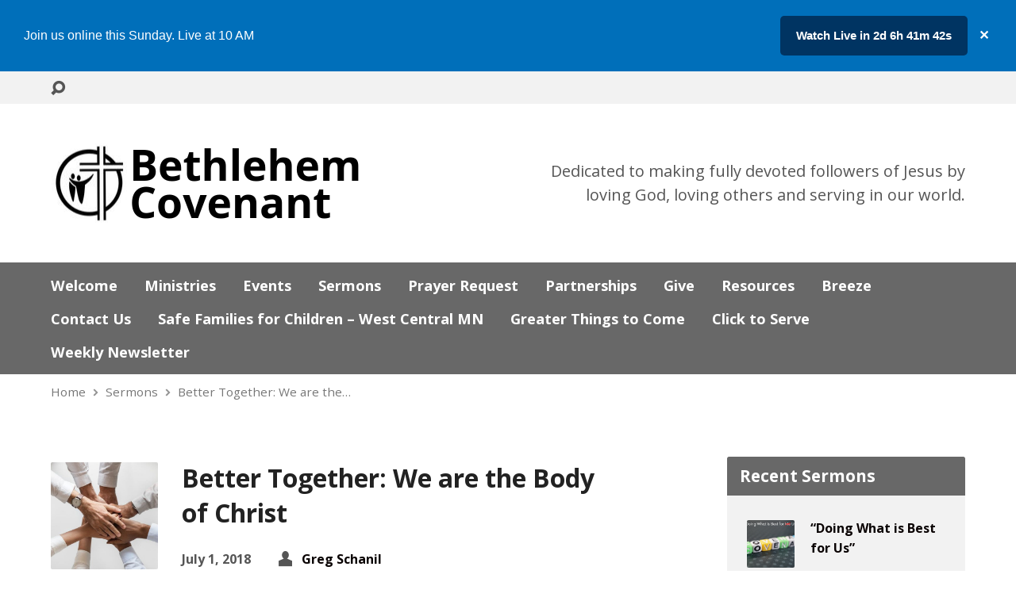

--- FILE ---
content_type: text/html; charset=UTF-8
request_url: https://www.bethcov.org/sermons/better-together-we-are-the-body-of-christ/
body_size: 19416
content:
<!DOCTYPE html>
<html class="no-js exodus-html" lang="en-US">
<head>
<meta charset="UTF-8" />
<link rel="pingback" href="https://www.bethcov.org/xmlrpc.php" />
<title>Better Together: We are the Body of Christ &#8211; Bethlehem Covenant Church</title>
<meta name='robots' content='max-image-preview:large' />
<link rel='dns-prefetch' href='//fonts.googleapis.com' />
<link rel="alternate" type="application/rss+xml" title="Bethlehem Covenant Church &raquo; Feed" href="https://www.bethcov.org/feed/" />
<link rel="alternate" type="application/rss+xml" title="Bethlehem Covenant Church &raquo; Comments Feed" href="https://www.bethcov.org/comments/feed/" />
<link rel="alternate" title="oEmbed (JSON)" type="application/json+oembed" href="https://www.bethcov.org/wp-json/oembed/1.0/embed?url=https%3A%2F%2Fwww.bethcov.org%2Fsermons%2Fbetter-together-we-are-the-body-of-christ%2F" />
<link rel="alternate" title="oEmbed (XML)" type="text/xml+oembed" href="https://www.bethcov.org/wp-json/oembed/1.0/embed?url=https%3A%2F%2Fwww.bethcov.org%2Fsermons%2Fbetter-together-we-are-the-body-of-christ%2F&#038;format=xml" />
		<!-- This site uses the Google Analytics by ExactMetrics plugin v8.11.1 - Using Analytics tracking - https://www.exactmetrics.com/ -->
							<script src="//www.googletagmanager.com/gtag/js?id=G-YV0LEXEEG5"  data-cfasync="false" data-wpfc-render="false" type="text/javascript" async></script>
			<script data-cfasync="false" data-wpfc-render="false" type="text/javascript">
				var em_version = '8.11.1';
				var em_track_user = true;
				var em_no_track_reason = '';
								var ExactMetricsDefaultLocations = {"page_location":"https:\/\/www.bethcov.org\/sermons\/better-together-we-are-the-body-of-christ\/"};
								if ( typeof ExactMetricsPrivacyGuardFilter === 'function' ) {
					var ExactMetricsLocations = (typeof ExactMetricsExcludeQuery === 'object') ? ExactMetricsPrivacyGuardFilter( ExactMetricsExcludeQuery ) : ExactMetricsPrivacyGuardFilter( ExactMetricsDefaultLocations );
				} else {
					var ExactMetricsLocations = (typeof ExactMetricsExcludeQuery === 'object') ? ExactMetricsExcludeQuery : ExactMetricsDefaultLocations;
				}

								var disableStrs = [
										'ga-disable-G-YV0LEXEEG5',
									];

				/* Function to detect opted out users */
				function __gtagTrackerIsOptedOut() {
					for (var index = 0; index < disableStrs.length; index++) {
						if (document.cookie.indexOf(disableStrs[index] + '=true') > -1) {
							return true;
						}
					}

					return false;
				}

				/* Disable tracking if the opt-out cookie exists. */
				if (__gtagTrackerIsOptedOut()) {
					for (var index = 0; index < disableStrs.length; index++) {
						window[disableStrs[index]] = true;
					}
				}

				/* Opt-out function */
				function __gtagTrackerOptout() {
					for (var index = 0; index < disableStrs.length; index++) {
						document.cookie = disableStrs[index] + '=true; expires=Thu, 31 Dec 2099 23:59:59 UTC; path=/';
						window[disableStrs[index]] = true;
					}
				}

				if ('undefined' === typeof gaOptout) {
					function gaOptout() {
						__gtagTrackerOptout();
					}
				}
								window.dataLayer = window.dataLayer || [];

				window.ExactMetricsDualTracker = {
					helpers: {},
					trackers: {},
				};
				if (em_track_user) {
					function __gtagDataLayer() {
						dataLayer.push(arguments);
					}

					function __gtagTracker(type, name, parameters) {
						if (!parameters) {
							parameters = {};
						}

						if (parameters.send_to) {
							__gtagDataLayer.apply(null, arguments);
							return;
						}

						if (type === 'event') {
														parameters.send_to = exactmetrics_frontend.v4_id;
							var hookName = name;
							if (typeof parameters['event_category'] !== 'undefined') {
								hookName = parameters['event_category'] + ':' + name;
							}

							if (typeof ExactMetricsDualTracker.trackers[hookName] !== 'undefined') {
								ExactMetricsDualTracker.trackers[hookName](parameters);
							} else {
								__gtagDataLayer('event', name, parameters);
							}
							
						} else {
							__gtagDataLayer.apply(null, arguments);
						}
					}

					__gtagTracker('js', new Date());
					__gtagTracker('set', {
						'developer_id.dNDMyYj': true,
											});
					if ( ExactMetricsLocations.page_location ) {
						__gtagTracker('set', ExactMetricsLocations);
					}
										__gtagTracker('config', 'G-YV0LEXEEG5', {"forceSSL":"true"} );
										window.gtag = __gtagTracker;										(function () {
						/* https://developers.google.com/analytics/devguides/collection/analyticsjs/ */
						/* ga and __gaTracker compatibility shim. */
						var noopfn = function () {
							return null;
						};
						var newtracker = function () {
							return new Tracker();
						};
						var Tracker = function () {
							return null;
						};
						var p = Tracker.prototype;
						p.get = noopfn;
						p.set = noopfn;
						p.send = function () {
							var args = Array.prototype.slice.call(arguments);
							args.unshift('send');
							__gaTracker.apply(null, args);
						};
						var __gaTracker = function () {
							var len = arguments.length;
							if (len === 0) {
								return;
							}
							var f = arguments[len - 1];
							if (typeof f !== 'object' || f === null || typeof f.hitCallback !== 'function') {
								if ('send' === arguments[0]) {
									var hitConverted, hitObject = false, action;
									if ('event' === arguments[1]) {
										if ('undefined' !== typeof arguments[3]) {
											hitObject = {
												'eventAction': arguments[3],
												'eventCategory': arguments[2],
												'eventLabel': arguments[4],
												'value': arguments[5] ? arguments[5] : 1,
											}
										}
									}
									if ('pageview' === arguments[1]) {
										if ('undefined' !== typeof arguments[2]) {
											hitObject = {
												'eventAction': 'page_view',
												'page_path': arguments[2],
											}
										}
									}
									if (typeof arguments[2] === 'object') {
										hitObject = arguments[2];
									}
									if (typeof arguments[5] === 'object') {
										Object.assign(hitObject, arguments[5]);
									}
									if ('undefined' !== typeof arguments[1].hitType) {
										hitObject = arguments[1];
										if ('pageview' === hitObject.hitType) {
											hitObject.eventAction = 'page_view';
										}
									}
									if (hitObject) {
										action = 'timing' === arguments[1].hitType ? 'timing_complete' : hitObject.eventAction;
										hitConverted = mapArgs(hitObject);
										__gtagTracker('event', action, hitConverted);
									}
								}
								return;
							}

							function mapArgs(args) {
								var arg, hit = {};
								var gaMap = {
									'eventCategory': 'event_category',
									'eventAction': 'event_action',
									'eventLabel': 'event_label',
									'eventValue': 'event_value',
									'nonInteraction': 'non_interaction',
									'timingCategory': 'event_category',
									'timingVar': 'name',
									'timingValue': 'value',
									'timingLabel': 'event_label',
									'page': 'page_path',
									'location': 'page_location',
									'title': 'page_title',
									'referrer' : 'page_referrer',
								};
								for (arg in args) {
																		if (!(!args.hasOwnProperty(arg) || !gaMap.hasOwnProperty(arg))) {
										hit[gaMap[arg]] = args[arg];
									} else {
										hit[arg] = args[arg];
									}
								}
								return hit;
							}

							try {
								f.hitCallback();
							} catch (ex) {
							}
						};
						__gaTracker.create = newtracker;
						__gaTracker.getByName = newtracker;
						__gaTracker.getAll = function () {
							return [];
						};
						__gaTracker.remove = noopfn;
						__gaTracker.loaded = true;
						window['__gaTracker'] = __gaTracker;
					})();
									} else {
										console.log("");
					(function () {
						function __gtagTracker() {
							return null;
						}

						window['__gtagTracker'] = __gtagTracker;
						window['gtag'] = __gtagTracker;
					})();
									}
			</script>
							<!-- / Google Analytics by ExactMetrics -->
		<style id='wp-img-auto-sizes-contain-inline-css' type='text/css'>
img:is([sizes=auto i],[sizes^="auto," i]){contain-intrinsic-size:3000px 1500px}
/*# sourceURL=wp-img-auto-sizes-contain-inline-css */
</style>
<style id='wp-emoji-styles-inline-css' type='text/css'>

	img.wp-smiley, img.emoji {
		display: inline !important;
		border: none !important;
		box-shadow: none !important;
		height: 1em !important;
		width: 1em !important;
		margin: 0 0.07em !important;
		vertical-align: -0.1em !important;
		background: none !important;
		padding: 0 !important;
	}
/*# sourceURL=wp-emoji-styles-inline-css */
</style>
<style id='wp-block-library-inline-css' type='text/css'>
:root{--wp-block-synced-color:#7a00df;--wp-block-synced-color--rgb:122,0,223;--wp-bound-block-color:var(--wp-block-synced-color);--wp-editor-canvas-background:#ddd;--wp-admin-theme-color:#007cba;--wp-admin-theme-color--rgb:0,124,186;--wp-admin-theme-color-darker-10:#006ba1;--wp-admin-theme-color-darker-10--rgb:0,107,160.5;--wp-admin-theme-color-darker-20:#005a87;--wp-admin-theme-color-darker-20--rgb:0,90,135;--wp-admin-border-width-focus:2px}@media (min-resolution:192dpi){:root{--wp-admin-border-width-focus:1.5px}}.wp-element-button{cursor:pointer}:root .has-very-light-gray-background-color{background-color:#eee}:root .has-very-dark-gray-background-color{background-color:#313131}:root .has-very-light-gray-color{color:#eee}:root .has-very-dark-gray-color{color:#313131}:root .has-vivid-green-cyan-to-vivid-cyan-blue-gradient-background{background:linear-gradient(135deg,#00d084,#0693e3)}:root .has-purple-crush-gradient-background{background:linear-gradient(135deg,#34e2e4,#4721fb 50%,#ab1dfe)}:root .has-hazy-dawn-gradient-background{background:linear-gradient(135deg,#faaca8,#dad0ec)}:root .has-subdued-olive-gradient-background{background:linear-gradient(135deg,#fafae1,#67a671)}:root .has-atomic-cream-gradient-background{background:linear-gradient(135deg,#fdd79a,#004a59)}:root .has-nightshade-gradient-background{background:linear-gradient(135deg,#330968,#31cdcf)}:root .has-midnight-gradient-background{background:linear-gradient(135deg,#020381,#2874fc)}:root{--wp--preset--font-size--normal:16px;--wp--preset--font-size--huge:42px}.has-regular-font-size{font-size:1em}.has-larger-font-size{font-size:2.625em}.has-normal-font-size{font-size:var(--wp--preset--font-size--normal)}.has-huge-font-size{font-size:var(--wp--preset--font-size--huge)}.has-text-align-center{text-align:center}.has-text-align-left{text-align:left}.has-text-align-right{text-align:right}.has-fit-text{white-space:nowrap!important}#end-resizable-editor-section{display:none}.aligncenter{clear:both}.items-justified-left{justify-content:flex-start}.items-justified-center{justify-content:center}.items-justified-right{justify-content:flex-end}.items-justified-space-between{justify-content:space-between}.screen-reader-text{border:0;clip-path:inset(50%);height:1px;margin:-1px;overflow:hidden;padding:0;position:absolute;width:1px;word-wrap:normal!important}.screen-reader-text:focus{background-color:#ddd;clip-path:none;color:#444;display:block;font-size:1em;height:auto;left:5px;line-height:normal;padding:15px 23px 14px;text-decoration:none;top:5px;width:auto;z-index:100000}html :where(.has-border-color){border-style:solid}html :where([style*=border-top-color]){border-top-style:solid}html :where([style*=border-right-color]){border-right-style:solid}html :where([style*=border-bottom-color]){border-bottom-style:solid}html :where([style*=border-left-color]){border-left-style:solid}html :where([style*=border-width]){border-style:solid}html :where([style*=border-top-width]){border-top-style:solid}html :where([style*=border-right-width]){border-right-style:solid}html :where([style*=border-bottom-width]){border-bottom-style:solid}html :where([style*=border-left-width]){border-left-style:solid}html :where(img[class*=wp-image-]){height:auto;max-width:100%}:where(figure){margin:0 0 1em}html :where(.is-position-sticky){--wp-admin--admin-bar--position-offset:var(--wp-admin--admin-bar--height,0px)}@media screen and (max-width:600px){html :where(.is-position-sticky){--wp-admin--admin-bar--position-offset:0px}}

/*# sourceURL=wp-block-library-inline-css */
</style><style id='global-styles-inline-css' type='text/css'>
:root{--wp--preset--aspect-ratio--square: 1;--wp--preset--aspect-ratio--4-3: 4/3;--wp--preset--aspect-ratio--3-4: 3/4;--wp--preset--aspect-ratio--3-2: 3/2;--wp--preset--aspect-ratio--2-3: 2/3;--wp--preset--aspect-ratio--16-9: 16/9;--wp--preset--aspect-ratio--9-16: 9/16;--wp--preset--color--black: #000000;--wp--preset--color--cyan-bluish-gray: #abb8c3;--wp--preset--color--white: #fff;--wp--preset--color--pale-pink: #f78da7;--wp--preset--color--vivid-red: #cf2e2e;--wp--preset--color--luminous-vivid-orange: #ff6900;--wp--preset--color--luminous-vivid-amber: #fcb900;--wp--preset--color--light-green-cyan: #7bdcb5;--wp--preset--color--vivid-green-cyan: #00d084;--wp--preset--color--pale-cyan-blue: #8ed1fc;--wp--preset--color--vivid-cyan-blue: #0693e3;--wp--preset--color--vivid-purple: #9b51e0;--wp--preset--color--main: #686868;--wp--preset--color--accent: #0a0303;--wp--preset--color--dark: #000;--wp--preset--color--light: #777;--wp--preset--color--light-bg: #f2f2f2;--wp--preset--gradient--vivid-cyan-blue-to-vivid-purple: linear-gradient(135deg,rgb(6,147,227) 0%,rgb(155,81,224) 100%);--wp--preset--gradient--light-green-cyan-to-vivid-green-cyan: linear-gradient(135deg,rgb(122,220,180) 0%,rgb(0,208,130) 100%);--wp--preset--gradient--luminous-vivid-amber-to-luminous-vivid-orange: linear-gradient(135deg,rgb(252,185,0) 0%,rgb(255,105,0) 100%);--wp--preset--gradient--luminous-vivid-orange-to-vivid-red: linear-gradient(135deg,rgb(255,105,0) 0%,rgb(207,46,46) 100%);--wp--preset--gradient--very-light-gray-to-cyan-bluish-gray: linear-gradient(135deg,rgb(238,238,238) 0%,rgb(169,184,195) 100%);--wp--preset--gradient--cool-to-warm-spectrum: linear-gradient(135deg,rgb(74,234,220) 0%,rgb(151,120,209) 20%,rgb(207,42,186) 40%,rgb(238,44,130) 60%,rgb(251,105,98) 80%,rgb(254,248,76) 100%);--wp--preset--gradient--blush-light-purple: linear-gradient(135deg,rgb(255,206,236) 0%,rgb(152,150,240) 100%);--wp--preset--gradient--blush-bordeaux: linear-gradient(135deg,rgb(254,205,165) 0%,rgb(254,45,45) 50%,rgb(107,0,62) 100%);--wp--preset--gradient--luminous-dusk: linear-gradient(135deg,rgb(255,203,112) 0%,rgb(199,81,192) 50%,rgb(65,88,208) 100%);--wp--preset--gradient--pale-ocean: linear-gradient(135deg,rgb(255,245,203) 0%,rgb(182,227,212) 50%,rgb(51,167,181) 100%);--wp--preset--gradient--electric-grass: linear-gradient(135deg,rgb(202,248,128) 0%,rgb(113,206,126) 100%);--wp--preset--gradient--midnight: linear-gradient(135deg,rgb(2,3,129) 0%,rgb(40,116,252) 100%);--wp--preset--font-size--small: 13px;--wp--preset--font-size--medium: 20px;--wp--preset--font-size--large: 36px;--wp--preset--font-size--x-large: 42px;--wp--preset--spacing--20: 0.44rem;--wp--preset--spacing--30: 0.67rem;--wp--preset--spacing--40: 1rem;--wp--preset--spacing--50: 1.5rem;--wp--preset--spacing--60: 2.25rem;--wp--preset--spacing--70: 3.38rem;--wp--preset--spacing--80: 5.06rem;--wp--preset--shadow--natural: 6px 6px 9px rgba(0, 0, 0, 0.2);--wp--preset--shadow--deep: 12px 12px 50px rgba(0, 0, 0, 0.4);--wp--preset--shadow--sharp: 6px 6px 0px rgba(0, 0, 0, 0.2);--wp--preset--shadow--outlined: 6px 6px 0px -3px rgb(255, 255, 255), 6px 6px rgb(0, 0, 0);--wp--preset--shadow--crisp: 6px 6px 0px rgb(0, 0, 0);}:where(.is-layout-flex){gap: 0.5em;}:where(.is-layout-grid){gap: 0.5em;}body .is-layout-flex{display: flex;}.is-layout-flex{flex-wrap: wrap;align-items: center;}.is-layout-flex > :is(*, div){margin: 0;}body .is-layout-grid{display: grid;}.is-layout-grid > :is(*, div){margin: 0;}:where(.wp-block-columns.is-layout-flex){gap: 2em;}:where(.wp-block-columns.is-layout-grid){gap: 2em;}:where(.wp-block-post-template.is-layout-flex){gap: 1.25em;}:where(.wp-block-post-template.is-layout-grid){gap: 1.25em;}.has-black-color{color: var(--wp--preset--color--black) !important;}.has-cyan-bluish-gray-color{color: var(--wp--preset--color--cyan-bluish-gray) !important;}.has-white-color{color: var(--wp--preset--color--white) !important;}.has-pale-pink-color{color: var(--wp--preset--color--pale-pink) !important;}.has-vivid-red-color{color: var(--wp--preset--color--vivid-red) !important;}.has-luminous-vivid-orange-color{color: var(--wp--preset--color--luminous-vivid-orange) !important;}.has-luminous-vivid-amber-color{color: var(--wp--preset--color--luminous-vivid-amber) !important;}.has-light-green-cyan-color{color: var(--wp--preset--color--light-green-cyan) !important;}.has-vivid-green-cyan-color{color: var(--wp--preset--color--vivid-green-cyan) !important;}.has-pale-cyan-blue-color{color: var(--wp--preset--color--pale-cyan-blue) !important;}.has-vivid-cyan-blue-color{color: var(--wp--preset--color--vivid-cyan-blue) !important;}.has-vivid-purple-color{color: var(--wp--preset--color--vivid-purple) !important;}.has-black-background-color{background-color: var(--wp--preset--color--black) !important;}.has-cyan-bluish-gray-background-color{background-color: var(--wp--preset--color--cyan-bluish-gray) !important;}.has-white-background-color{background-color: var(--wp--preset--color--white) !important;}.has-pale-pink-background-color{background-color: var(--wp--preset--color--pale-pink) !important;}.has-vivid-red-background-color{background-color: var(--wp--preset--color--vivid-red) !important;}.has-luminous-vivid-orange-background-color{background-color: var(--wp--preset--color--luminous-vivid-orange) !important;}.has-luminous-vivid-amber-background-color{background-color: var(--wp--preset--color--luminous-vivid-amber) !important;}.has-light-green-cyan-background-color{background-color: var(--wp--preset--color--light-green-cyan) !important;}.has-vivid-green-cyan-background-color{background-color: var(--wp--preset--color--vivid-green-cyan) !important;}.has-pale-cyan-blue-background-color{background-color: var(--wp--preset--color--pale-cyan-blue) !important;}.has-vivid-cyan-blue-background-color{background-color: var(--wp--preset--color--vivid-cyan-blue) !important;}.has-vivid-purple-background-color{background-color: var(--wp--preset--color--vivid-purple) !important;}.has-black-border-color{border-color: var(--wp--preset--color--black) !important;}.has-cyan-bluish-gray-border-color{border-color: var(--wp--preset--color--cyan-bluish-gray) !important;}.has-white-border-color{border-color: var(--wp--preset--color--white) !important;}.has-pale-pink-border-color{border-color: var(--wp--preset--color--pale-pink) !important;}.has-vivid-red-border-color{border-color: var(--wp--preset--color--vivid-red) !important;}.has-luminous-vivid-orange-border-color{border-color: var(--wp--preset--color--luminous-vivid-orange) !important;}.has-luminous-vivid-amber-border-color{border-color: var(--wp--preset--color--luminous-vivid-amber) !important;}.has-light-green-cyan-border-color{border-color: var(--wp--preset--color--light-green-cyan) !important;}.has-vivid-green-cyan-border-color{border-color: var(--wp--preset--color--vivid-green-cyan) !important;}.has-pale-cyan-blue-border-color{border-color: var(--wp--preset--color--pale-cyan-blue) !important;}.has-vivid-cyan-blue-border-color{border-color: var(--wp--preset--color--vivid-cyan-blue) !important;}.has-vivid-purple-border-color{border-color: var(--wp--preset--color--vivid-purple) !important;}.has-vivid-cyan-blue-to-vivid-purple-gradient-background{background: var(--wp--preset--gradient--vivid-cyan-blue-to-vivid-purple) !important;}.has-light-green-cyan-to-vivid-green-cyan-gradient-background{background: var(--wp--preset--gradient--light-green-cyan-to-vivid-green-cyan) !important;}.has-luminous-vivid-amber-to-luminous-vivid-orange-gradient-background{background: var(--wp--preset--gradient--luminous-vivid-amber-to-luminous-vivid-orange) !important;}.has-luminous-vivid-orange-to-vivid-red-gradient-background{background: var(--wp--preset--gradient--luminous-vivid-orange-to-vivid-red) !important;}.has-very-light-gray-to-cyan-bluish-gray-gradient-background{background: var(--wp--preset--gradient--very-light-gray-to-cyan-bluish-gray) !important;}.has-cool-to-warm-spectrum-gradient-background{background: var(--wp--preset--gradient--cool-to-warm-spectrum) !important;}.has-blush-light-purple-gradient-background{background: var(--wp--preset--gradient--blush-light-purple) !important;}.has-blush-bordeaux-gradient-background{background: var(--wp--preset--gradient--blush-bordeaux) !important;}.has-luminous-dusk-gradient-background{background: var(--wp--preset--gradient--luminous-dusk) !important;}.has-pale-ocean-gradient-background{background: var(--wp--preset--gradient--pale-ocean) !important;}.has-electric-grass-gradient-background{background: var(--wp--preset--gradient--electric-grass) !important;}.has-midnight-gradient-background{background: var(--wp--preset--gradient--midnight) !important;}.has-small-font-size{font-size: var(--wp--preset--font-size--small) !important;}.has-medium-font-size{font-size: var(--wp--preset--font-size--medium) !important;}.has-large-font-size{font-size: var(--wp--preset--font-size--large) !important;}.has-x-large-font-size{font-size: var(--wp--preset--font-size--x-large) !important;}
/*# sourceURL=global-styles-inline-css */
</style>

<style id='classic-theme-styles-inline-css' type='text/css'>
/*! This file is auto-generated */
.wp-block-button__link{color:#fff;background-color:#32373c;border-radius:9999px;box-shadow:none;text-decoration:none;padding:calc(.667em + 2px) calc(1.333em + 2px);font-size:1.125em}.wp-block-file__button{background:#32373c;color:#fff;text-decoration:none}
/*# sourceURL=/wp-includes/css/classic-themes.min.css */
</style>
<link rel='stylesheet' id='columns-css' href='https://www.bethcov.org/wp-content/plugins/columns/columns.css?ver=6.9' type='text/css' media='all' />
<link rel='stylesheet' id='contact-form-7-css' href='https://www.bethcov.org/wp-content/plugins/contact-form-7/includes/css/styles.css?ver=6.1.4' type='text/css' media='all' />
<link rel='stylesheet' id='simple-banner-style-css' href='https://www.bethcov.org/wp-content/plugins/simple-banner/simple-banner.css?ver=3.1.2' type='text/css' media='all' />
<link rel='stylesheet' id='child-pages-shortcode-css-css' href='https://www.bethcov.org/wp-content/plugins/child-pages-shortcode/css/child-pages-shortcode.min.css?ver=1.1.4' type='text/css' media='all' />
<link rel='stylesheet' id='parent-style-css' href='https://www.bethcov.org/wp-content/themes/exodus/style.css?ver=6.9' type='text/css' media='all' />
<link rel='stylesheet' id='child-style-css' href='https://www.bethcov.org/wp-content/themes/exodus-child/style.css?ver=6.9' type='text/css' media='all' />
<link rel='stylesheet' id='exodus-google-fonts-css' href='//fonts.googleapis.com/css?family=Open+Sans:300italic,400italic,600italic,700italic,300,600,400,700' type='text/css' media='all' />
<link rel='stylesheet' id='elusive-webfont-css' href='https://www.bethcov.org/wp-content/themes/exodus/css/elusive-webfont.css?ver=3.3.2' type='text/css' media='all' />
<link rel='stylesheet' id='exodus-style-css' href='https://www.bethcov.org/wp-content/themes/exodus-child/style.css?ver=3.3.2' type='text/css' media='all' />
<link rel='stylesheet' id='exodus-responsive-css' href='https://www.bethcov.org/wp-content/themes/exodus/css/responsive.css?ver=3.3.2' type='text/css' media='all' />
<link rel='stylesheet' id='exodus-color-css' href='https://www.bethcov.org/wp-content/themes/exodus/colors/light/style.css?ver=3.3.2' type='text/css' media='all' />
<link rel='stylesheet' id='jquery-ui-smoothness-css' href='https://www.bethcov.org/wp-content/plugins/contact-form-7/includes/js/jquery-ui/themes/smoothness/jquery-ui.min.css?ver=1.12.1' type='text/css' media='screen' />
<script type="text/javascript" src="https://www.bethcov.org/wp-includes/js/jquery/jquery.min.js?ver=3.7.1" id="jquery-core-js"></script>
<script type="text/javascript" src="https://www.bethcov.org/wp-includes/js/jquery/jquery-migrate.min.js?ver=3.4.1" id="jquery-migrate-js"></script>
<script type="text/javascript" id="ctfw-ie-unsupported-js-extra">
/* <![CDATA[ */
var ctfw_ie_unsupported = {"default_version":"7","min_version":"5","max_version":"9","version":"8","message":"You are using an outdated version of Internet Explorer. Please upgrade your browser to use this site.","redirect_url":"https://browsehappy.com/"};
//# sourceURL=ctfw-ie-unsupported-js-extra
/* ]]> */
</script>
<script type="text/javascript" src="https://www.bethcov.org/wp-content/themes/exodus/framework/js/ie-unsupported.js?ver=3.3.2" id="ctfw-ie-unsupported-js"></script>
<script type="text/javascript" src="https://www.bethcov.org/wp-content/plugins/google-analytics-dashboard-for-wp/assets/js/frontend-gtag.min.js?ver=8.11.1" id="exactmetrics-frontend-script-js" async="async" data-wp-strategy="async"></script>
<script data-cfasync="false" data-wpfc-render="false" type="text/javascript" id='exactmetrics-frontend-script-js-extra'>/* <![CDATA[ */
var exactmetrics_frontend = {"js_events_tracking":"true","download_extensions":"zip,mp3,mpeg,pdf,docx,pptx,xlsx,rar","inbound_paths":"[{\"path\":\"\\\/go\\\/\",\"label\":\"affiliate\"},{\"path\":\"\\\/recommend\\\/\",\"label\":\"affiliate\"}]","home_url":"https:\/\/www.bethcov.org","hash_tracking":"false","v4_id":"G-YV0LEXEEG5"};/* ]]> */
</script>
<script type="text/javascript" id="simple-banner-script-js-before">
/* <![CDATA[ */
const simpleBannerScriptParams = {"pro_version_enabled":"","debug_mode":false,"id":2345,"version":"3.1.2","banner_params":[{"hide_simple_banner":"no","simple_banner_prepend_element":"body","simple_banner_position":"","header_margin":"","header_padding":"","wp_body_open_enabled":"","wp_body_open":true,"simple_banner_z_index":"","simple_banner_text":"","disabled_on_current_page":false,"disabled_pages_array":[],"is_current_page_a_post":false,"disabled_on_posts":"","simple_banner_disabled_page_paths":"","simple_banner_font_size":"16px","simple_banner_color":"#ff0000","simple_banner_text_color":"#ffffff","simple_banner_link_color":"#000000","simple_banner_close_color":"","simple_banner_custom_css":"","simple_banner_scrolling_custom_css":"","simple_banner_text_custom_css":"","simple_banner_button_css":"","site_custom_css":"","keep_site_custom_css":"","site_custom_js":"","keep_site_custom_js":"","close_button_enabled":"","close_button_expiration":"","close_button_cookie_set":false,"current_date":{"date":"2026-01-16 03:18:10.817467","timezone_type":3,"timezone":"UTC"},"start_date":{"date":"2026-01-16 03:18:10.817472","timezone_type":3,"timezone":"UTC"},"end_date":{"date":"2026-01-16 03:18:10.817475","timezone_type":3,"timezone":"UTC"},"simple_banner_start_after_date":"","simple_banner_remove_after_date":"","simple_banner_insert_inside_element":""}]}
//# sourceURL=simple-banner-script-js-before
/* ]]> */
</script>
<script type="text/javascript" src="https://www.bethcov.org/wp-content/plugins/simple-banner/simple-banner.js?ver=3.1.2" id="simple-banner-script-js"></script>
<script type="text/javascript" src="https://www.bethcov.org/wp-content/plugins/child-pages-shortcode/js/child-pages-shortcode.min.js?ver=1.1.4" id="child-pages-shortcode-js"></script>
<script type="text/javascript" src="https://www.bethcov.org/wp-content/themes/exodus/framework/js/jquery.fitvids.js?ver=3.3.2" id="fitvids-js"></script>
<script type="text/javascript" id="ctfw-responsive-embeds-js-extra">
/* <![CDATA[ */
var ctfw_responsive_embeds = {"wp_responsive_embeds":"1"};
//# sourceURL=ctfw-responsive-embeds-js-extra
/* ]]> */
</script>
<script type="text/javascript" src="https://www.bethcov.org/wp-content/themes/exodus/framework/js/responsive-embeds.js?ver=3.3.2" id="ctfw-responsive-embeds-js"></script>
<script type="text/javascript" src="https://www.bethcov.org/wp-content/themes/exodus/js/superfish.modified.js?ver=3.3.2" id="superfish-js"></script>
<script type="text/javascript" src="https://www.bethcov.org/wp-content/themes/exodus/js/supersubs.js?ver=3.3.2" id="supersubs-js"></script>
<script type="text/javascript" src="https://www.bethcov.org/wp-content/themes/exodus/js/jquery.meanmenu.min.js?ver=3.3.2" id="jquery-meanmenu-js"></script>
<script type="text/javascript" src="https://www.bethcov.org/wp-content/themes/exodus/js/jquery.debouncedresize.min.js?ver=3.3.2" id="jquery-debouncedresize-js"></script>
<script type="text/javascript" src="https://www.bethcov.org/wp-content/themes/exodus/js/jquery.smooth-scroll.min.js?ver=3.3.2" id="jquery-smooth-scroll-js"></script>
<script type="text/javascript" src="https://www.bethcov.org/wp-content/themes/exodus/js/jquery_cookie.min.js?ver=3.3.2" id="jquery-cookie-js"></script>
<script type="text/javascript" id="exodus-main-js-extra">
/* <![CDATA[ */
var exodus_main = {"site_path":"/","home_url":"https://www.bethcov.org","color_url":"https://www.bethcov.org/wp-content/themes/exodus/colors/light","is_ssl":"1","mobile_menu_label":"Menu","slider_slideshow":"1","slider_speed":"7000","comment_name_required":"1","comment_email_required":"1","comment_name_error_required":"Required","comment_email_error_required":"Required","comment_email_error_invalid":"Invalid Email","comment_url_error_invalid":"Invalid URL","comment_message_error_required":"Comment Required"};
//# sourceURL=exodus-main-js-extra
/* ]]> */
</script>
<script type="text/javascript" src="https://www.bethcov.org/wp-content/themes/exodus/js/main.js?ver=3.3.2" id="exodus-main-js"></script>
<link rel="https://api.w.org/" href="https://www.bethcov.org/wp-json/" /><link rel="alternate" title="JSON" type="application/json" href="https://www.bethcov.org/wp-json/wp/v2/ctc_sermon/2345" /><link rel="EditURI" type="application/rsd+xml" title="RSD" href="https://www.bethcov.org/xmlrpc.php?rsd" />
<meta name="generator" content="WordPress 6.9" />
<link rel="canonical" href="https://www.bethcov.org/sermons/better-together-we-are-the-body-of-christ/" />
<link rel='shortlink' href='https://www.bethcov.org/?p=2345' />
<style id="simple-banner-font-size" type="text/css">.simple-banner .simple-banner-text{font-size:16px;}</style><style id="simple-banner-background-color" type="text/css">.simple-banner{background:#ff0000;}</style><style id="simple-banner-text-color" type="text/css">.simple-banner .simple-banner-text{color:#ffffff;}</style><style id="simple-banner-link-color" type="text/css">.simple-banner .simple-banner-text a{color:#000000;}</style><style id="simple-banner-z-index" type="text/css">.simple-banner{z-index: 99999;}</style><style id="simple-banner-site-custom-css-dummy" type="text/css"></style><script id="simple-banner-site-custom-js-dummy" type="text/javascript"></script>        <style>
            .livebar-header {
                position: relative;
            }
        </style>
        <script type="text/javascript"
                src="https://livebar.church/livebar.js"
                data-layout="header"
                data-background-color="#006fba"
                data-button-color="#003462"
                data-text-color="#ffffff"
                data-button-text-color="#ffffff"
                data-button-text="Watch Live in"
                data-header-text="Join us online this Sunday. Live at 10 AM"
                data-service-1-day-of-week="0"
                data-service-1-hours="10"
                data-service-1-minutes="0"
                data-service-1-duration-minutes="60"
                data-dismissable="yes"
                data-live-url="http://www.bethcov.org/online-services/"
                data-timezone="America/Chicago"
        ></script>
		
<style type="text/css">.has-main-background-color,p.has-main-background-color { background-color: #686868; }.has-main-color,p.has-main-color { color: #686868; }.has-accent-background-color,p.has-accent-background-color { background-color: #0a0303; }.has-accent-color,p.has-accent-color { color: #0a0303; }.has-dark-background-color,p.has-dark-background-color { background-color: #000; }.has-dark-color,p.has-dark-color { color: #000; }.has-light-background-color,p.has-light-background-color { background-color: #777; }.has-light-color,p.has-light-color { color: #777; }.has-light-bg-background-color,p.has-light-bg-background-color { background-color: #f2f2f2; }.has-light-bg-color,p.has-light-bg-color { color: #f2f2f2; }.has-white-background-color,p.has-white-background-color { background-color: #fff; }.has-white-color,p.has-white-color { color: #fff; }</style>

<style type="text/css">
#exodus-logo-text {
	font-family: 'Open Sans', Arial, Helvetica, sans-serif;
}

.exodus-tagline, #exodus-top-bar-tagline {
	font-family: 'Open Sans', Arial, Helvetica, sans-serif;
}

.exodus-logo-bar-right-item-date, #exodus-intro-heading, .exodus-main-title, .exodus-entry-content h1, .exodus-entry-content h2, .exodus-entry-content h3, .exodus-entry-content h4, .exodus-entry-content h5, .exodus-entry-content h6, .mce-content-body h1, .mce-content-body h2, .mce-content-body h3, .mce-content-body h4, .mce-content-body h5, .mce-content-body h6, .exodus-author-box h1, .exodus-person header h1, .exodus-location header h1, .exodus-entry-short h1, #reply-title, #exodus-comments-title, .exodus-slide-title, .exodus-caption-image-title, #exodus-banner h1, h1.exodus-widget-title, .has-drop-cap:not(:focus):first-letter {
	font-family: 'Open Sans', Arial, Helvetica, sans-serif;
}

#exodus-header-menu-content > li > a, #exodus-footer-menu-links {
	font-family: 'Open Sans', Arial, Helvetica, sans-serif;
}

body, input, textarea, select, .sf-menu li li a, .exodus-slide-description, #cancel-comment-reply-link, .exodus-accordion-section-title, a.exodus-button, a.comment-reply-link, a.comment-edit-link, a.post-edit-link, .exodus-nav-left-right a, input[type=submit], .wp-block-file .wp-block-file__button, pre.wp-block-verse {
	font-family: 'Open Sans', Arial, Helvetica, sans-serif;
}

#exodus-header-menu, .exodus-slide-title, .exodus-slide-title:hover, .flex-control-nav li a.active, .flex-control-nav li a.active:hover, #exodus-banner h1, #exodus-banner h1 a, .exodus-caption-image-title, .exodus-caption-image-title h1, .exodus-logo-bar-right-item-date, a.exodus-button, .exodus-list-buttons a, a.comment-reply-link, .exodus-nav-left-right a, .page-numbers a, .exodus-sidebar-widget:not(.widget_ctfw-highlight) .exodus-widget-title, .exodus-sidebar-widget:not(.widget_ctfw-highlight) .exodus-widget-title a, .widget_tag_cloud a, input[type=submit], .more-link, .exodus-calendar-table-header, .exodus-calendar-table-top, .exodus-calendar-table-header-row, .wp-block-file .wp-block-file__button, .has-main-background-color, p.has-main-background-color {
	background-color: #686868;
}

.exodus-calendar-table-header {
	border-color: #686868 !important;
}

.has-main-color, p.has-main-color {
	color: #686868;
}

a, a:hover, .exodus-list-icons a:hover, a:hover .exodus-text-icon, #exodus-top-bar-menu-links li a:hover, .exodus-top-bar-right-item a:hover .exodus-top-bar-right-item-title, .ctfw-breadcrumbs a:hover, .exodus-comment-meta time:hover, #exodus-footer-top-social-icons a:hover, #exodus-footer-menu-links a:hover, #exodus-notice a:hover, .wp-block-pullquote.is-style-solid-color blockquote cite a, .wp-block-pullquote .has-text-color a, .wp-block-latest-comments__comment-author, .has-accent-color, p.has-accent-color {
	color: #0a0303;
}

.has-accent-background-color, p.has-accent-background-color {
	background-color: #0a0303;
}


</style>
<script type="text/javascript">

jQuery( 'html' )
 	.removeClass( 'no-js' )
 	.addClass( 'js' );

</script>
<script type="text/javascript">
if ( jQuery.cookie( 'exodus_responsive_off' ) ) {

	// Add helper class without delay
	jQuery( 'html' ).addClass( 'exodus-responsive-off' );

	// Disable responsive.css
	jQuery( '#exodus-responsive-css' ).remove();

} else {

	// Add helper class without delay
	jQuery( 'html' ).addClass( 'exodus-responsive-on' );

	// Add viewport meta to head -- IMMEDIATELY, not on ready()
	jQuery( 'head' ).append(' <meta name="viewport" content="width=device-width, initial-scale=1">' );

}
</script>
<style type="text/css">.recentcomments a{display:inline !important;padding:0 !important;margin:0 !important;}</style><link rel="icon" href="https://www.bethcov.org/wp-content/uploads/2019/09/cropped-Untitled-design-2-1-150x150.png" sizes="32x32" />
<link rel="icon" href="https://www.bethcov.org/wp-content/uploads/2019/09/cropped-Untitled-design-2-1-220x220.png" sizes="192x192" />
<link rel="apple-touch-icon" href="https://www.bethcov.org/wp-content/uploads/2019/09/cropped-Untitled-design-2-1-220x220.png" />
<meta name="msapplication-TileImage" content="https://www.bethcov.org/wp-content/uploads/2019/09/cropped-Untitled-design-2-1-300x300.png" />
<link rel='stylesheet' id='mediaelement-css' href='https://www.bethcov.org/wp-includes/js/mediaelement/mediaelementplayer-legacy.min.css?ver=4.2.17' type='text/css' media='all' />
<link rel='stylesheet' id='wp-mediaelement-css' href='https://www.bethcov.org/wp-includes/js/mediaelement/wp-mediaelement.min.css?ver=6.9' type='text/css' media='all' />
</head>
<body class="wp-singular ctc_sermon-template-default single single-ctc_sermon postid-2345 wp-embed-responsive wp-theme-exodus wp-child-theme-exodus-child exodus-logo-font-open-sans exodus-tagline-font-open-sans exodus-heading-font-open-sans exodus-menu-font-open-sans exodus-body-font-open-sans exodus-has-logo-image exodus-no-logo-text-lowercase exodus-no-tagline-under-logo exodus-has-tagline-right exodus-no-banner exodus-rounded">

<div id="exodus-container">

	<header id="exodus-header">

		
<div id="exodus-top-bar">

	<div id="exodus-top-bar-inner">

		<div id="exodus-top-bar-content" class="exodus-centered-content exodus-clearfix">

			
				<a href="#" id="exodus-top-bar-search-icon" class="el-icon-search" title="Toggle Search"></a>

				<div id="exodus-top-bar-search-form">
					
<div class="exodus-search-form">
	<form method="get" action="https://www.bethcov.org/">
		<label class="screen-reader-text">Search</label>
		<div class="exodus-search-field">
			<input type="text" name="s" aria-label="Search">
		</div>
		<a href="#" class="exodus-search-button el-icon-search" title="Search"></a>
	</form>
</div>
				</div>

			
			
			
		</div>

	</div>

</div>

		<div id="exodus-logo-bar" class="exodus-centered-content">

			<div id="exodus-logo-bar-content">

				
<div id="exodus-logo">

	<div id="exodus-logo-content">

		
			
			<div id="exodus-logo-image">

				<a href="https://www.bethcov.org/">

					<img src="https://www.bethcov.org/wp-content/uploads/2019/09/Bethlehem-Covenant-Church-2.png" alt="Bethlehem Covenant Church" id="exodus-logo-regular">

					
				</a>

			</div>

		
		
			<div id="exodus-logo-tagline" class="exodus-tagline">
				Dedicated to making fully devoted followers of Jesus by loving God, loving others and serving in our world.			</div>

		
	</div>

</div>

				
<div id="exodus-logo-bar-right">

	<div id="exodus-logo-bar-right-inner">

		<div id="exodus-logo-bar-right-content">

			
				<div id="exodus-logo-bar-right-tagline" class="exodus-tagline">
					Dedicated to making fully devoted followers of Jesus by loving God, loving others and serving in our world.				</div>

			
		</div>

	</div>

</div>
			</div>

		</div>

		<nav id="exodus-header-menu" class="exodus-clearfix">

			<div id="exodus-header-menu-inner" class="exodus-centered-content exodus-clearfix">

				<ul id="exodus-header-menu-content" class="sf-menu"><li id="menu-item-2932" class="menu-item menu-item-type-post_type menu-item-object-page menu-item-has-children menu-item-2932"><a href="https://www.bethcov.org/who-we-are/">Welcome</a>
<ul class="sub-menu">
	<li id="menu-item-2934" class="menu-item menu-item-type-post_type menu-item-object-page menu-item-2934"><a href="https://www.bethcov.org/what-to-expect/">What To Expect</a></li>
	<li id="menu-item-2933" class="menu-item menu-item-type-post_type menu-item-object-ctc_event menu-item-2933"><a href="https://www.bethcov.org/events/sunday-worship-services-2/">Sunday Services</a></li>
	<li id="menu-item-4477" class="menu-item menu-item-type-custom menu-item-object-custom menu-item-4477"><a href="http://www.bethcov.org/staff-contacts/">Meet Our Staff</a></li>
	<li id="menu-item-4475" class="menu-item menu-item-type-custom menu-item-object-custom menu-item-4475"><a href="http://www.bethcov.org/connect-with-us/">Connect With Us</a></li>
</ul>
</li>
<li id="menu-item-196" class="menu-item menu-item-type-post_type menu-item-object-page menu-item-has-children menu-item-196"><a href="https://www.bethcov.org/ministries/">Ministries</a>
<ul class="sub-menu">
	<li id="menu-item-6095" class="menu-item menu-item-type-post_type menu-item-object-page menu-item-6095"><a href="https://www.bethcov.org/ministries/little-flock-preschool/">Little Flock Preschool</a></li>
	<li id="menu-item-197" class="menu-item menu-item-type-post_type menu-item-object-page menu-item-197"><a href="https://www.bethcov.org/ministries/childrens-ministry/">Children’s Ministry</a></li>
	<li id="menu-item-200" class="menu-item menu-item-type-post_type menu-item-object-page menu-item-200"><a href="https://www.bethcov.org/ministries/youth-ministry/">Youth Ministry</a></li>
	<li id="menu-item-2966" class="menu-item menu-item-type-post_type menu-item-object-page menu-item-2966"><a href="https://www.bethcov.org/adult-ministry/">Adult Ministry</a></li>
	<li id="menu-item-334" class="menu-item menu-item-type-post_type menu-item-object-page menu-item-334"><a href="https://www.bethcov.org/ministries/missions/">Missions</a></li>
</ul>
</li>
<li id="menu-item-45" class="menu-item menu-item-type-post_type menu-item-object-page menu-item-has-children menu-item-45"><a href="https://www.bethcov.org/church-events/">Events</a>
<ul class="sub-menu">
	<li id="menu-item-51" class="menu-item menu-item-type-post_type menu-item-object-page menu-item-51"><a href="https://www.bethcov.org/church-events/calendar/">Monthly Calendar</a></li>
	<li id="menu-item-71" class="menu-item menu-item-type-post_type menu-item-object-page menu-item-71"><a href="https://www.bethcov.org/church-events/">Upcoming Events</a></li>
	<li id="menu-item-408" class="menu-item menu-item-type-post_type menu-item-object-page menu-item-408"><a href="https://www.bethcov.org/church-events/past-events/">Past Events</a></li>
</ul>
</li>
<li id="menu-item-34" class="menu-item menu-item-type-post_type menu-item-object-page menu-item-34"><a href="https://www.bethcov.org/sermon-archive/">Sermons</a></li>
<li id="menu-item-3121" class="menu-item menu-item-type-post_type menu-item-object-page menu-item-3121"><a href="https://www.bethcov.org/prayer-request/">Prayer Request</a></li>
<li id="menu-item-267" class="menu-item menu-item-type-custom menu-item-object-custom menu-item-home menu-item-has-children menu-item-267"><a href="http://www.bethcov.org/#">Partnerships</a>
<ul class="sub-menu">
	<li id="menu-item-258" class="menu-item menu-item-type-custom menu-item-object-custom menu-item-258"><a href="http://www.covchurch.org/">Evangelical Covenant Church</a></li>
	<li id="menu-item-259" class="menu-item menu-item-type-custom menu-item-object-custom menu-item-259"><a href="http://www.northwestconference.org/">Northwest Conference</a></li>
	<li id="menu-item-1003" class="menu-item menu-item-type-custom menu-item-object-custom menu-item-1003"><a href="http://www.lbbc.com">Lake Beauty Bible Camp</a></li>
</ul>
</li>
<li id="menu-item-1998" class="menu-item menu-item-type-custom menu-item-object-custom menu-item-has-children menu-item-1998"><a href="#">Give</a>
<ul class="sub-menu">
	<li id="menu-item-4011" class="menu-item menu-item-type-custom menu-item-object-custom menu-item-4011"><a href="https://bethcov.breezechms.com/give/online">Give Online</a></li>
	<li id="menu-item-3987" class="menu-item menu-item-type-post_type menu-item-object-page menu-item-3987"><a href="https://www.bethcov.org/text-giving/">Text Giving</a></li>
	<li id="menu-item-5174" class="menu-item menu-item-type-custom menu-item-object-custom menu-item-5174"><a href="https://bethcov.breezechms.com/form/LF22-23tuition">Little Flock Tuition</a></li>
</ul>
</li>
<li id="menu-item-548" class="menu-item menu-item-type-custom menu-item-object-custom menu-item-home menu-item-has-children menu-item-548"><a href="http://www.bethcov.org/#">Resources</a>
<ul class="sub-menu">
	<li id="menu-item-4488" class="menu-item menu-item-type-custom menu-item-object-custom menu-item-4488"><a href="http://www.bethcov.org/spiritual-gifts-quiz-request/">Spiritual Gifts Quiz</a></li>
	<li id="menu-item-547" class="menu-item menu-item-type-post_type menu-item-object-page menu-item-547"><a href="https://www.bethcov.org/spiritual-growth/">Spiritual Growth</a></li>
	<li id="menu-item-3456" class="menu-item menu-item-type-post_type menu-item-object-page menu-item-3456"><a href="https://www.bethcov.org/rightnow-media/">RightNow Media</a></li>
</ul>
</li>
<li id="menu-item-4024" class="menu-item menu-item-type-post_type menu-item-object-page menu-item-has-children menu-item-4024"><a href="https://www.bethcov.org/breeze/">Breeze</a>
<ul class="sub-menu">
	<li id="menu-item-4017" class="menu-item menu-item-type-custom menu-item-object-custom menu-item-4017"><a href="https://bethcov.breezechms.com/form/a76ff3">Request Access</a></li>
	<li id="menu-item-4030" class="menu-item menu-item-type-custom menu-item-object-custom menu-item-4030"><a href="https://bethcov.breezechms.com">Login</a></li>
</ul>
</li>
<li id="menu-item-4458" class="menu-item menu-item-type-post_type menu-item-object-page menu-item-has-children menu-item-4458"><a href="https://www.bethcov.org/staff-contacts/">Contact Us</a>
<ul class="sub-menu">
	<li id="menu-item-4462" class="menu-item menu-item-type-post_type menu-item-object-page menu-item-4462"><a href="https://www.bethcov.org/staff-contacts/">Staff Contacts</a></li>
</ul>
</li>
<li id="menu-item-4784" class="menu-item menu-item-type-post_type menu-item-object-page menu-item-4784"><a href="https://www.bethcov.org/safe-families-for-children-west-central-mn/">Safe Families for Children – West Central MN</a></li>
<li id="menu-item-5324" class="menu-item menu-item-type-post_type menu-item-object-page menu-item-5324"><a href="https://www.bethcov.org/greaterthings/">Greater Things to Come</a></li>
<li id="menu-item-6061" class="custom-menu-button menu-item menu-item-type-custom menu-item-object-custom menu-item-6061"><a href="https://bethcov.breezechms.com/form/82634f">Click to Serve</a></li>
<li id="menu-item-6820" class="menu-item menu-item-type-post_type menu-item-object-page menu-item-6820"><a href="https://www.bethcov.org/sign-up/">Weekly Newsletter</a></li>
</ul>
				<ul class="exodus-list-icons">
	<li><a href="https://www.facebook.com/BethlehemCovenantWheaton/" class="el-icon-facebook" title="Facebook" target="_blank" rel="noopener noreferrer"></a></li>
</ul>
			</div>

		</nav>

		
		

		<div class="ctfw-breadcrumbs exodus-centered-content"><a href="https://www.bethcov.org/">Home</a><span class="el-icon-chevron-right exodus-breadcrumb-separator"></span><a href="https://www.bethcov.org/sermons/">Sermons</a><span class="el-icon-chevron-right exodus-breadcrumb-separator"></span><a href="https://www.bethcov.org/sermons/better-together-we-are-the-body-of-christ/">Better Together: We are the&hellip;</a></div>
	</header>

	<div id="exodus-middle">

		<div id="exodus-middle-content" class="exodus-centered-content exodus-clearfix">

<div id="exodus-content" class="exodus-has-sidebar">

	<div id="exodus-content-inner">

		<div class="exodus-content-block exodus-content-block-close exodus-clearfix">

			
			

	
		
	<article id="post-2345" class="exodus-entry-full exodus-sermon-full post-2345 ctc_sermon type-ctc_sermon status-publish has-post-thumbnail hentry ctc_sermon_speaker-greg-schanil ctfw-has-image">

		
<header class="exodus-entry-header exodus-clearfix">

			<div class="exodus-entry-image">
			<img width="450" height="450" src="https://www.bethcov.org/wp-content/uploads/2018/07/rawpixel-558597-unsplash-450x450.jpeg" class="exodus-image wp-post-image" alt="" decoding="async" fetchpriority="high" srcset="https://www.bethcov.org/wp-content/uploads/2018/07/rawpixel-558597-unsplash-450x450.jpeg 450w, https://www.bethcov.org/wp-content/uploads/2018/07/rawpixel-558597-unsplash-150x150.jpeg 150w, https://www.bethcov.org/wp-content/uploads/2018/07/rawpixel-558597-unsplash-220x220.jpeg 220w" sizes="(max-width: 450px) 100vw, 450px" />		</div>
	
	<div class="exodus-entry-title-meta">

					<h1 class="exodus-entry-title exodus-main-title">
				Better Together: We are the Body of Christ			</h1>
		
		<ul class="exodus-entry-meta">

			<li class="exodus-entry-date">
				<time datetime="2018-07-01T00:00:54-05:00">July 1, 2018</time>
			</li>

							<li class="exodus-entry-byline exodus-sermon-speaker exodus-content-icon">
					<span class="el-icon-torso"></span>
					<a href="https://www.bethcov.org/sermon-speaker/greg-schanil/" rel="tag">Greg Schanil</a>				</li>
			
			
			
			
		</ul>

	</div>

</header>

		
			<div id="exodus-sermon-full-media">

				
					<div id="exodus-sermon-full-player">

						
												<div id="exodus-sermon-full-audio-player">
							<audio class="wp-audio-shortcode" id="audio-2345-1" preload="none" style="width: 100%;" controls="controls"><source type="audio/mpeg" src="http://www.bethcov.org/wp-content/uploads/2018/07/20180701_BetterTogether-WeAreTheBodyOfChrist_96Kbps.mp3" /><a href="http://www.bethcov.org/wp-content/uploads/2018/07/20180701_BetterTogether-WeAreTheBodyOfChrist_96Kbps.mp3">http://www.bethcov.org/wp-content/uploads/2018/07/20180701_BetterTogether-WeAreTheBodyOfChrist_96Kbps.mp3</a></audio>						</div>
						
					</div>

				
				
					<ul id="exodus-sermon-full-buttons" class="exodus-list-buttons">

						<li id="exodus-sermon-full-audio-download-button">
								<a href="http://www.bethcov.org/wp-content/uploads/2018/07/20180701_BetterTogether-WeAreTheBodyOfChrist_96Kbps.mp3" title="Download Audio" download>
									<span class="exodus-button-icon el-icon-download-alt"></span>
									Save Audio								</a>
							</li>
					</ul>

				
			</div>

		
		
		

	</article>


	

		</div>

		
		
	
		<nav class="exodus-nav-left-right exodus-content-block exodus-content-block-compact exodus-clearfix">

							<div class="exodus-nav-left">
					<a href="https://www.bethcov.org/sermons/a-reasonable-faith-uniquely-created/" rel="prev"><span class="exodus-button-icon el-icon-chevron-left"></span> A Reasonable Faith:&hellip;</a>				</div>
			
							<div class="exodus-nav-right">
					<a href="https://www.bethcov.org/sermons/the-modern-prodigal/" rel="next">The Modern Prodigal <span class="exodus-button-icon el-icon-chevron-right"></span></a>				</div>
			
		</nav>

	

		
	</div>

</div>


	<div id="exodus-sidebar-right" role="complementary">

		
		<aside id="ctfw-sermons-3" class="exodus-widget exodus-sidebar-widget widget_ctfw-sermons"><h1 class="exodus-sidebar-widget-title exodus-widget-title">Recent Sermons</h1>
	<article class="exodus-widget-entry exodus-sermons-widget-entry exodus-clearfix exodus-widget-entry-first exodus-widget-entry-has-image post-7363 ctc_sermon type-ctc_sermon status-publish has-post-thumbnail hentry ctc_sermon_speaker-tim-shekleton ctfw-has-image">

		<header class="exodus-clearfix">

							<div class="exodus-widget-entry-thumb">
					<a href="https://www.bethcov.org/sermons/doing-what-is-best-for-us/" title="&#8220;Doing What is Best for Us&#8221;"><img width="220" height="220" src="https://www.bethcov.org/wp-content/uploads/2026/01/sermon-Jan-11-bcgr-220x220.png" class="exodus-image wp-post-image" alt="" decoding="async" loading="lazy" srcset="https://www.bethcov.org/wp-content/uploads/2026/01/sermon-Jan-11-bcgr-220x220.png 220w, https://www.bethcov.org/wp-content/uploads/2026/01/sermon-Jan-11-bcgr-150x150.png 150w, https://www.bethcov.org/wp-content/uploads/2026/01/sermon-Jan-11-bcgr-450x450.png 450w" sizes="auto, (max-width: 220px) 100vw, 220px" /></a>
				</div>
			
			<h1 class="exodus-widget-entry-title"><a href="https://www.bethcov.org/sermons/doing-what-is-best-for-us/" title="&#8220;Doing What is Best for Us&#8221;">&#8220;Doing What is Best for Us&#8221;</a></h1>

			<ul class="exodus-widget-entry-meta exodus-clearfix">

									<li class="exodus-widget-entry-date exodus-sermons-widget-entry-date">
						<time datetime="2026-01-11T11:34:46-06:00">January 11, 2026</time>
					</li>
				
				
				
				
				
				
					<li class="exodus-widget-entry-icons exodus-sermons-widget-entry-icons">

						<ul class="exodus-list-icons">

							
															<li><a href="https://www.bethcov.org/sermons/doing-what-is-best-for-us/?player=video" class="el-icon-video" title="Watch Video"></a></li>
							
															<li><a href="https://www.bethcov.org/sermons/doing-what-is-best-for-us/?player=audio" class="el-icon-headphones" title="Listen to Audio"></a></li>
							
							
						</ul>

					</li>

				
			</ul>

		</header>

		
	</article>


	<article class="exodus-widget-entry exodus-sermons-widget-entry exodus-clearfix exodus-widget-entry-has-image post-7358 ctc_sermon type-ctc_sermon status-publish has-post-thumbnail hentry ctc_sermon_speaker-tim-shekleton ctfw-has-image">

		<header class="exodus-clearfix">

							<div class="exodus-widget-entry-thumb">
					<a href="https://www.bethcov.org/sermons/the-relational-non-negotiables/" title="&#8220;The Relational Non-Negotiables&#8221;"><img width="220" height="220" src="https://www.bethcov.org/wp-content/uploads/2026/01/sermon-Jan-4-bckgr-220x220.png" class="exodus-image wp-post-image" alt="" decoding="async" loading="lazy" srcset="https://www.bethcov.org/wp-content/uploads/2026/01/sermon-Jan-4-bckgr-220x220.png 220w, https://www.bethcov.org/wp-content/uploads/2026/01/sermon-Jan-4-bckgr-150x150.png 150w, https://www.bethcov.org/wp-content/uploads/2026/01/sermon-Jan-4-bckgr-450x450.png 450w" sizes="auto, (max-width: 220px) 100vw, 220px" /></a>
				</div>
			
			<h1 class="exodus-widget-entry-title"><a href="https://www.bethcov.org/sermons/the-relational-non-negotiables/" title="&#8220;The Relational Non-Negotiables&#8221;">&#8220;The Relational Non-Negotiables&#8221;</a></h1>

			<ul class="exodus-widget-entry-meta exodus-clearfix">

									<li class="exodus-widget-entry-date exodus-sermons-widget-entry-date">
						<time datetime="2026-01-04T11:39:03-06:00">January 4, 2026</time>
					</li>
				
				
				
				
				
				
					<li class="exodus-widget-entry-icons exodus-sermons-widget-entry-icons">

						<ul class="exodus-list-icons">

							
															<li><a href="https://www.bethcov.org/sermons/the-relational-non-negotiables/?player=video" class="el-icon-video" title="Watch Video"></a></li>
							
															<li><a href="https://www.bethcov.org/sermons/the-relational-non-negotiables/?player=audio" class="el-icon-headphones" title="Listen to Audio"></a></li>
							
							
						</ul>

					</li>

				
			</ul>

		</header>

		
	</article>


	<article class="exodus-widget-entry exodus-sermons-widget-entry exodus-clearfix exodus-widget-entry-has-image post-7347 ctc_sermon type-ctc_sermon status-publish has-post-thumbnail hentry ctc_sermon_speaker-tim-shekleton ctfw-has-image">

		<header class="exodus-clearfix">

							<div class="exodus-widget-entry-thumb">
					<a href="https://www.bethcov.org/sermons/the-providence-of-god/" title="&#8220;The Providence of God&#8221;"><img width="220" height="220" src="https://www.bethcov.org/wp-content/uploads/2025/12/sermon-Dec-28-bckgr-220x220.png" class="exodus-image wp-post-image" alt="" decoding="async" loading="lazy" srcset="https://www.bethcov.org/wp-content/uploads/2025/12/sermon-Dec-28-bckgr-220x220.png 220w, https://www.bethcov.org/wp-content/uploads/2025/12/sermon-Dec-28-bckgr-150x150.png 150w, https://www.bethcov.org/wp-content/uploads/2025/12/sermon-Dec-28-bckgr-450x450.png 450w" sizes="auto, (max-width: 220px) 100vw, 220px" /></a>
				</div>
			
			<h1 class="exodus-widget-entry-title"><a href="https://www.bethcov.org/sermons/the-providence-of-god/" title="&#8220;The Providence of God&#8221;">&#8220;The Providence of God&#8221;</a></h1>

			<ul class="exodus-widget-entry-meta exodus-clearfix">

									<li class="exodus-widget-entry-date exodus-sermons-widget-entry-date">
						<time datetime="2025-12-28T11:30:45-06:00">December 28, 2025</time>
					</li>
				
				
				
				
				
				
					<li class="exodus-widget-entry-icons exodus-sermons-widget-entry-icons">

						<ul class="exodus-list-icons">

							
															<li><a href="https://www.bethcov.org/sermons/the-providence-of-god/?player=video" class="el-icon-video" title="Watch Video"></a></li>
							
															<li><a href="https://www.bethcov.org/sermons/the-providence-of-god/?player=audio" class="el-icon-headphones" title="Listen to Audio"></a></li>
							
							
						</ul>

					</li>

				
			</ul>

		</header>

		
	</article>

</aside><aside id="ctfw-categories-9" class="exodus-widget exodus-sidebar-widget widget_ctfw-categories"><h1 class="exodus-sidebar-widget-title exodus-widget-title">Series</h1>	<ul>
			<li class="cat-item cat-item-119"><a href="https://www.bethcov.org/sermon-series/a-faint-light-still-shines/">A Faint Light Still Shines</a> (1)
</li>
	<li class="cat-item cat-item-53"><a href="https://www.bethcov.org/sermon-series/a-reasonable-faith/">A Reasonable Faith</a> (3)
</li>
	<li class="cat-item cat-item-98"><a href="https://www.bethcov.org/sermon-series/advent-2021/">Advent 2021</a> (4)
</li>
	<li class="cat-item cat-item-124"><a href="https://www.bethcov.org/sermon-series/advent-2024/">Advent 2024</a> (1)
</li>
	<li class="cat-item cat-item-126"><a href="https://www.bethcov.org/sermon-series/advent-2025/">Advent 2025</a> (1)
</li>
	<li class="cat-item cat-item-115"><a href="https://www.bethcov.org/sermon-series/aligned-4-life/">Aligned 4 Life</a> (6)
</li>
	<li class="cat-item cat-item-9"><a href="https://www.bethcov.org/sermon-series/aligning-with-the-heart-of-jesus/">Aligning with the Heart of Jesus</a> (9)
</li>
	<li class="cat-item cat-item-80"><a href="https://www.bethcov.org/sermon-series/being-who-god-created-you-to-be/">Being Who God Created You To Be</a> (4)
</li>
	<li class="cat-item cat-item-122"><a href="https://www.bethcov.org/sermon-series/belong-series/">Belong Series</a> (3)
</li>
	<li class="cat-item cat-item-113"><a href="https://www.bethcov.org/sermon-series/best-in-tensions/">Best &quot;In&quot; Tensions</a> (7)
</li>
	<li class="cat-item cat-item-41"><a href="https://www.bethcov.org/sermon-series/bless/">BLESS</a> (6)
</li>
	<li class="cat-item cat-item-46"><a href="https://www.bethcov.org/sermon-series/bounce-back-building-resilience/">Bounce Back: Building Resilience</a> (4)
</li>
	<li class="cat-item cat-item-60"><a href="https://www.bethcov.org/sermon-series/build-your-kingdom-here/">Build Your Kingdom Here</a> (4)
</li>
	<li class="cat-item cat-item-114"><a href="https://www.bethcov.org/sermon-series/building-community/">Building Community</a> (4)
</li>
	<li class="cat-item cat-item-102"><a href="https://www.bethcov.org/sermon-series/building-season/">Building Season</a> (4)
</li>
	<li class="cat-item cat-item-27"><a href="https://www.bethcov.org/sermon-series/coming-home/">Coming Home</a> (5)
</li>
	<li class="cat-item cat-item-33"><a href="https://www.bethcov.org/sermon-series/community-bible-experience/">Community Bible Experience</a> (9)
</li>
	<li class="cat-item cat-item-125"><a href="https://www.bethcov.org/sermon-series/corinthians/">Corinthians</a> (1)
</li>
	<li class="cat-item cat-item-91"><a href="https://www.bethcov.org/sermon-series/daniel/">Daniel</a> (5)
</li>
	<li class="cat-item cat-item-40"><a href="https://www.bethcov.org/sermon-series/david/">David</a> (3)
</li>
	<li class="cat-item cat-item-77"><a href="https://www.bethcov.org/sermon-series/encouraged-by-faith/">Encouraged By Faith</a> (8)
</li>
	<li class="cat-item cat-item-58"><a href="https://www.bethcov.org/sermon-series/encouraging-one-another/">Encouraging One Another</a> (2)
</li>
	<li class="cat-item cat-item-25"><a href="https://www.bethcov.org/sermon-series/eternal-life-the-gospel-and-letters-of-john/">Eternal Life: The Gospel and Letters of John</a> (7)
</li>
	<li class="cat-item cat-item-21"><a href="https://www.bethcov.org/sermon-series/experiencing-god/">Experiencing God</a> (8)
</li>
	<li class="cat-item cat-item-29"><a href="https://www.bethcov.org/sermon-series/following-jesus/">Following Jesus</a> (8)
</li>
	<li class="cat-item cat-item-43"><a href="https://www.bethcov.org/sermon-series/fruit-thats-never-out-of-season/">Fruit That&#039;s Never Out of Season</a> (10)
</li>
	<li class="cat-item cat-item-103"><a href="https://www.bethcov.org/sermon-series/galatians/">Galatians</a> (7)
</li>
	<li class="cat-item cat-item-96"><a href="https://www.bethcov.org/sermon-series/gospel-of-mark/">Gospel of Mark</a> (5)
</li>
	<li class="cat-item cat-item-99"><a href="https://www.bethcov.org/sermon-series/grace/">Grace</a> (1)
</li>
	<li class="cat-item cat-item-74"><a href="https://www.bethcov.org/sermon-series/greater-things-to-come/">Greater Things to Come</a> (11)
</li>
	<li class="cat-item cat-item-32"><a href="https://www.bethcov.org/sermon-series/i-believe/">I Believe</a> (3)
</li>
	<li class="cat-item cat-item-73"><a href="https://www.bethcov.org/sermon-series/ignite-a-life-worthy/">Ignite a Life Worthy</a> (3)
</li>
	<li class="cat-item cat-item-45"><a href="https://www.bethcov.org/sermon-series/immerse/">Immerse</a> (9)
</li>
	<li class="cat-item cat-item-71"><a href="https://www.bethcov.org/sermon-series/immerse-chronicles/">Immerse: Chronicles</a> (8)
</li>
	<li class="cat-item cat-item-51"><a href="https://www.bethcov.org/sermon-series/immerse-kingdoms/">Immerse: Kingdoms</a> (7)
</li>
	<li class="cat-item cat-item-62"><a href="https://www.bethcov.org/sermon-series/immerse-poets/">Immerse: Poets</a> (7)
</li>
	<li class="cat-item cat-item-57"><a href="https://www.bethcov.org/sermon-series/immerse-prophets/">Immerse: Prophets</a> (8)
</li>
	<li class="cat-item cat-item-39"><a href="https://www.bethcov.org/sermon-series/james/">James</a> (5)
</li>
	<li class="cat-item cat-item-93"><a href="https://www.bethcov.org/sermon-series/john-6/">John 6</a> (3)
</li>
	<li class="cat-item cat-item-120"><a href="https://www.bethcov.org/sermon-series/jonah/">Jonah</a> (3)
</li>
	<li class="cat-item cat-item-69"><a href="https://www.bethcov.org/sermon-series/joshua-24-experience/">Joshua 24 Experience</a> (7)
</li>
	<li class="cat-item cat-item-87"><a href="https://www.bethcov.org/sermon-series/journey-to-the-cross/">Journey to the Cross</a> (1)
</li>
	<li class="cat-item cat-item-59"><a href="https://www.bethcov.org/sermon-series/kingdom-vision/">Kingdom Vision</a> (1)
</li>
	<li class="cat-item cat-item-81"><a href="https://www.bethcov.org/sermon-series/lent-2021/">Lent 2021</a> (6)
</li>
	<li class="cat-item cat-item-83"><a href="https://www.bethcov.org/sermon-series/lessons-learned-in-2020/">Lessons Learned in 2020</a> (3)
</li>
	<li class="cat-item cat-item-64"><a href="https://www.bethcov.org/sermon-series/life-wins/">Life Wins</a> (6)
</li>
	<li class="cat-item cat-item-37"><a href="https://www.bethcov.org/sermon-series/love-mercy-do-justice/">Love Mercy, Do Justice</a> (4)
</li>
	<li class="cat-item cat-item-78"><a href="https://www.bethcov.org/sermon-series/messiah/">Messiah</a> (6)
</li>
	<li class="cat-item cat-item-47"><a href="https://www.bethcov.org/sermon-series/mission-friends/">Mission Friends</a> (5)
</li>
	<li class="cat-item cat-item-95"><a href="https://www.bethcov.org/sermon-series/navigating-relationships/">Navigating Relationships</a> (4)
</li>
	<li class="cat-item cat-item-68"><a href="https://www.bethcov.org/sermon-series/nehemiah/">Nehemiah</a> (4)
</li>
	<li class="cat-item cat-item-50"><a href="https://www.bethcov.org/sermon-series/one-cross/">One Cross</a> (3)
</li>
	<li class="cat-item cat-item-76"><a href="https://www.bethcov.org/sermon-series/recalibrate/">Recalibrate</a> (4)
</li>
	<li class="cat-item cat-item-117"><a href="https://www.bethcov.org/sermon-series/refuge/">Refuge</a> (8)
</li>
	<li class="cat-item cat-item-90"><a href="https://www.bethcov.org/sermon-series/rekindle/">Rekindle</a> (4)
</li>
	<li class="cat-item cat-item-66"><a href="https://www.bethcov.org/sermon-series/stretch/">STRETCH</a> (8)
</li>
	<li class="cat-item cat-item-42"><a href="https://www.bethcov.org/sermon-series/the-church-at-its-best/">The Church at Its Best</a> (4)
</li>
	<li class="cat-item cat-item-61"><a href="https://www.bethcov.org/sermon-series/the-gospel-of-john/">The Gospel of John</a> (7)
</li>
	<li class="cat-item cat-item-56"><a href="https://www.bethcov.org/sermon-series/the-jesus-creed/">The Jesus Creed</a> (8)
</li>
	<li class="cat-item cat-item-104"><a href="https://www.bethcov.org/sermon-series/the-story/">The Story</a> (31)
</li>
	<li class="cat-item cat-item-111"><a href="https://www.bethcov.org/sermon-series/thessalonians-2-parts/">Thessalonians 2 parts</a> (2)
</li>
	<li class="cat-item cat-item-101"><a href="https://www.bethcov.org/sermon-series/true-witness/">True Witness</a> (4)
</li>
	<li class="cat-item cat-item-23"><a href="https://www.bethcov.org/sermon-series/what-are-we-searching-for/">What Are We Searching For</a> (4)
</li>
	<li class="cat-item cat-item-28"><a href="https://www.bethcov.org/sermon-series/what-you-need-to-know/">What You Need to Know</a> (4)
</li>
	<li class="cat-item cat-item-84"><a href="https://www.bethcov.org/sermon-series/wisdom-and-foolishness/">Wisdom and Foolishness</a> (2)
</li>
	</ul>
	</aside><aside id="ctfw-categories-10" class="exodus-widget exodus-sidebar-widget widget_ctfw-categories"><h1 class="exodus-sidebar-widget-title exodus-widget-title">Speakers</h1>	<ul>
			<li class="cat-item cat-item-16"><a href="https://www.bethcov.org/sermon-speaker/tim-shekleton/">Tim Shekleton</a>
</li>
	<li class="cat-item cat-item-54"><a href="https://www.bethcov.org/sermon-speaker/greg-schanil/">Greg Schanil</a>
</li>
	<li class="cat-item cat-item-67"><a href="https://www.bethcov.org/sermon-speaker/gregg-donnelly/">Gregg Donnelly</a>
</li>
	<li class="cat-item cat-item-118"><a href="https://www.bethcov.org/sermon-speaker/thor-anderson/">Thor Anderson</a>
</li>
	<li class="cat-item cat-item-105"><a href="https://www.bethcov.org/sermon-speaker/katie-murphy/">Katie Murphy</a>
</li>
	<li class="cat-item cat-item-94"><a href="https://www.bethcov.org/sermon-speaker/dave-mergens/">Dave Mergens</a>
</li>
	<li class="cat-item cat-item-63"><a href="https://www.bethcov.org/sermon-speaker/phil-tolbert/">Phil Tolbert</a>
</li>
	<li class="cat-item cat-item-55"><a href="https://www.bethcov.org/sermon-speaker/jacob-veldhouse/">Jacob Veldhouse</a>
</li>
	<li class="cat-item cat-item-75"><a href="https://www.bethcov.org/sermon-speaker/kara-stromberg/">Kara Stromberg</a>
</li>
	<li class="cat-item cat-item-112"><a href="https://www.bethcov.org/sermon-speaker/pastor-mike-mccain/">Pastor Mike McCain</a>
</li>
	<li class="cat-item cat-item-92"><a href="https://www.bethcov.org/sermon-speaker/pastor-phil-print/">Pastor Phil Print</a>
</li>
	<li class="cat-item cat-item-70"><a href="https://www.bethcov.org/sermon-speaker/craig-groeschel/">Craig Groeschel</a>
</li>
	<li class="cat-item cat-item-31"><a href="https://www.bethcov.org/sermon-speaker/jeff-burton/">Jeff Burton</a>
</li>
	<li class="cat-item cat-item-123"><a href="https://www.bethcov.org/sermon-speaker/dr-and-pastor-jon-chasteen/">Dr. and Pastor Jon Chasteen</a>
</li>
	<li class="cat-item cat-item-52"><a href="https://www.bethcov.org/sermon-speaker/jeff-young/">Jeff Young</a>
</li>
	<li class="cat-item cat-item-121"><a href="https://www.bethcov.org/sermon-speaker/jolene-vipond/">Jolene Vipond</a>
</li>
	<li class="cat-item cat-item-116"><a href="https://www.bethcov.org/sermon-speaker/mary-hendrickson/">Mary Hendrickson</a>
</li>
	<li class="cat-item cat-item-110"><a href="https://www.bethcov.org/sermon-speaker/grant-wennerberg/">Grant Wennerberg</a>
</li>
	<li class="cat-item cat-item-106"><a href="https://www.bethcov.org/sermon-speaker/chadwick-persons/">Chadwick Persons</a>
</li>
	<li class="cat-item cat-item-26"><a href="https://www.bethcov.org/sermon-speaker/christa-ebert-lbbc/">Christa Ebert (LBBC)</a>
</li>
	<li class="cat-item cat-item-100"><a href="https://www.bethcov.org/sermon-speaker/starla-tekrony/">Starla TeKrony</a>
</li>
	<li class="cat-item cat-item-97"><a href="https://www.bethcov.org/sermon-speaker/tim-ciccone/">Tim Ciccone</a>
</li>
	<li class="cat-item cat-item-30"><a href="https://www.bethcov.org/sermon-speaker/james-brown/">James Brown</a>
</li>
	<li class="cat-item cat-item-89"><a href="https://www.bethcov.org/sermon-speaker/ruth-pederson/">Ruth Pederson</a>
</li>
	<li class="cat-item cat-item-88"><a href="https://www.bethcov.org/sermon-speaker/cheryl-shekleton/">Cheryl Shekleton</a>
</li>
	<li class="cat-item cat-item-86"><a href="https://www.bethcov.org/sermon-speaker/terry-schmidt/">Terry Schmidt</a>
</li>
	<li class="cat-item cat-item-85"><a href="https://www.bethcov.org/sermon-speaker/julie-smith/">Julie Smith</a>
</li>
	<li class="cat-item cat-item-82"><a href="https://www.bethcov.org/sermon-speaker/jason-murphy/">Jason Murphy</a>
</li>
	<li class="cat-item cat-item-79"><a href="https://www.bethcov.org/sermon-speaker/pastor-jeff-olsen/">Pastor Jeff Olsen</a>
</li>
	<li class="cat-item cat-item-72"><a href="https://www.bethcov.org/sermon-speaker/midshipman-jacob-pederson/">Midshipman Jacob Pederson</a>
</li>
	<li class="cat-item cat-item-44"><a href="https://www.bethcov.org/sermon-speaker/trinity-opp/">Trinity Opp</a>
</li>
	<li class="cat-item cat-item-49"><a href="https://www.bethcov.org/sermon-speaker/matt-rudeen-lbbc/">Matt Rudeen (LBBC)</a>
</li>
	<li class="cat-item cat-item-17"><a href="https://www.bethcov.org/sermon-speaker/don-montonye/">Don Montonye</a>
</li>
	<li class="cat-item cat-item-24"><a href="https://www.bethcov.org/sermon-speaker/isaac-sando/">Isaac Sando</a>
</li>
	<li class="cat-item cat-item-22"><a href="https://www.bethcov.org/sermon-speaker/jon-kramka/">Jon Kramka</a>
</li>
	<li class="cat-item cat-item-14"><a href="https://www.bethcov.org/sermon-speaker/mark-stromberg/">Mark Stromberg</a>
</li>
	<li class="cat-item cat-item-15"><a href="https://www.bethcov.org/sermon-speaker/rick-sando/">Rick Sando</a>
</li>
	</ul>
	</aside><aside id="ctfw-archives-1" class="exodus-widget exodus-sidebar-widget widget_ctfw-archives"><h1 class="exodus-sidebar-widget-title exodus-widget-title">Archives</h1><ul>	<li><a href='https://www.bethcov.org/sermons/2026/01/'>January 2026</a>&nbsp;(2)</li>
	<li><a href='https://www.bethcov.org/sermons/2025/12/'>December 2025</a>&nbsp;(4)</li>
	<li><a href='https://www.bethcov.org/sermons/2025/11/'>November 2025</a>&nbsp;(5)</li>
	<li><a href='https://www.bethcov.org/sermons/2025/10/'>October 2025</a>&nbsp;(4)</li>
	<li><a href='https://www.bethcov.org/sermons/2025/09/'>September 2025</a>&nbsp;(4)</li>
	<li><a href='https://www.bethcov.org/sermons/2025/08/'>August 2025</a>&nbsp;(5)</li>
	<li><a href='https://www.bethcov.org/sermons/2025/07/'>July 2025</a>&nbsp;(4)</li>
	<li><a href='https://www.bethcov.org/sermons/2025/06/'>June 2025</a>&nbsp;(5)</li>
	<li><a href='https://www.bethcov.org/sermons/2025/05/'>May 2025</a>&nbsp;(4)</li>
	<li><a href='https://www.bethcov.org/sermons/2025/04/'>April 2025</a>&nbsp;(4)</li>
	<li><a href='https://www.bethcov.org/sermons/2025/03/'>March 2025</a>&nbsp;(5)</li>
	<li><a href='https://www.bethcov.org/sermons/2025/02/'>February 2025</a>&nbsp;(4)</li>
	<li><a href='https://www.bethcov.org/sermons/2025/01/'>January 2025</a>&nbsp;(4)</li>
	<li><a href='https://www.bethcov.org/sermons/2024/12/'>December 2024</a>&nbsp;(5)</li>
	<li><a href='https://www.bethcov.org/sermons/2024/11/'>November 2024</a>&nbsp;(4)</li>
	<li><a href='https://www.bethcov.org/sermons/2024/10/'>October 2024</a>&nbsp;(4)</li>
	<li><a href='https://www.bethcov.org/sermons/2024/09/'>September 2024</a>&nbsp;(5)</li>
	<li><a href='https://www.bethcov.org/sermons/2024/08/'>August 2024</a>&nbsp;(4)</li>
	<li><a href='https://www.bethcov.org/sermons/2024/07/'>July 2024</a>&nbsp;(4)</li>
	<li><a href='https://www.bethcov.org/sermons/2024/06/'>June 2024</a>&nbsp;(5)</li>
	<li><a href='https://www.bethcov.org/sermons/2024/05/'>May 2024</a>&nbsp;(4)</li>
	<li><a href='https://www.bethcov.org/sermons/2024/04/'>April 2024</a>&nbsp;(4)</li>
	<li><a href='https://www.bethcov.org/sermons/2024/03/'>March 2024</a>&nbsp;(4)</li>
	<li><a href='https://www.bethcov.org/sermons/2024/02/'>February 2024</a>&nbsp;(4)</li>
	<li><a href='https://www.bethcov.org/sermons/2024/01/'>January 2024</a>&nbsp;(3)</li>
	<li><a href='https://www.bethcov.org/sermons/2023/12/'>December 2023</a>&nbsp;(5)</li>
	<li><a href='https://www.bethcov.org/sermons/2023/11/'>November 2023</a>&nbsp;(4)</li>
	<li><a href='https://www.bethcov.org/sermons/2023/10/'>October 2023</a>&nbsp;(5)</li>
	<li><a href='https://www.bethcov.org/sermons/2023/09/'>September 2023</a>&nbsp;(4)</li>
	<li><a href='https://www.bethcov.org/sermons/2023/08/'>August 2023</a>&nbsp;(4)</li>
	<li><a href='https://www.bethcov.org/sermons/2023/07/'>July 2023</a>&nbsp;(5)</li>
	<li><a href='https://www.bethcov.org/sermons/2023/06/'>June 2023</a>&nbsp;(4)</li>
	<li><a href='https://www.bethcov.org/sermons/2023/05/'>May 2023</a>&nbsp;(4)</li>
	<li><a href='https://www.bethcov.org/sermons/2023/04/'>April 2023</a>&nbsp;(5)</li>
	<li><a href='https://www.bethcov.org/sermons/2023/03/'>March 2023</a>&nbsp;(4)</li>
	<li><a href='https://www.bethcov.org/sermons/2023/02/'>February 2023</a>&nbsp;(4)</li>
	<li><a href='https://www.bethcov.org/sermons/2023/01/'>January 2023</a>&nbsp;(5)</li>
	<li><a href='https://www.bethcov.org/sermons/2022/12/'>December 2022</a>&nbsp;(4)</li>
	<li><a href='https://www.bethcov.org/sermons/2022/11/'>November 2022</a>&nbsp;(4)</li>
	<li><a href='https://www.bethcov.org/sermons/2022/10/'>October 2022</a>&nbsp;(5)</li>
	<li><a href='https://www.bethcov.org/sermons/2022/09/'>September 2022</a>&nbsp;(4)</li>
	<li><a href='https://www.bethcov.org/sermons/2022/08/'>August 2022</a>&nbsp;(4)</li>
	<li><a href='https://www.bethcov.org/sermons/2022/07/'>July 2022</a>&nbsp;(5)</li>
	<li><a href='https://www.bethcov.org/sermons/2022/06/'>June 2022</a>&nbsp;(3)</li>
	<li><a href='https://www.bethcov.org/sermons/2022/05/'>May 2022</a>&nbsp;(5)</li>
	<li><a href='https://www.bethcov.org/sermons/2022/04/'>April 2022</a>&nbsp;(4)</li>
	<li><a href='https://www.bethcov.org/sermons/2022/03/'>March 2022</a>&nbsp;(5)</li>
	<li><a href='https://www.bethcov.org/sermons/2022/02/'>February 2022</a>&nbsp;(4)</li>
	<li><a href='https://www.bethcov.org/sermons/2022/01/'>January 2022</a>&nbsp;(5)</li>
	<li><a href='https://www.bethcov.org/sermons/2021/12/'>December 2021</a>&nbsp;(5)</li>
	<li><a href='https://www.bethcov.org/sermons/2021/11/'>November 2021</a>&nbsp;(4)</li>
	<li><a href='https://www.bethcov.org/sermons/2021/10/'>October 2021</a>&nbsp;(5)</li>
	<li><a href='https://www.bethcov.org/sermons/2021/09/'>September 2021</a>&nbsp;(4)</li>
	<li><a href='https://www.bethcov.org/sermons/2021/08/'>August 2021</a>&nbsp;(5)</li>
	<li><a href='https://www.bethcov.org/sermons/2021/07/'>July 2021</a>&nbsp;(4)</li>
	<li><a href='https://www.bethcov.org/sermons/2021/06/'>June 2021</a>&nbsp;(4)</li>
	<li><a href='https://www.bethcov.org/sermons/2021/05/'>May 2021</a>&nbsp;(5)</li>
	<li><a href='https://www.bethcov.org/sermons/2021/04/'>April 2021</a>&nbsp;(5)</li>
	<li><a href='https://www.bethcov.org/sermons/2021/03/'>March 2021</a>&nbsp;(8)</li>
	<li><a href='https://www.bethcov.org/sermons/2021/02/'>February 2021</a>&nbsp;(5)</li>
	<li><a href='https://www.bethcov.org/sermons/2021/01/'>January 2021</a>&nbsp;(5)</li>
	<li><a href='https://www.bethcov.org/sermons/2020/12/'>December 2020</a>&nbsp;(5)</li>
	<li><a href='https://www.bethcov.org/sermons/2020/11/'>November 2020</a>&nbsp;(5)</li>
	<li><a href='https://www.bethcov.org/sermons/2020/10/'>October 2020</a>&nbsp;(5)</li>
	<li><a href='https://www.bethcov.org/sermons/2020/09/'>September 2020</a>&nbsp;(3)</li>
	<li><a href='https://www.bethcov.org/sermons/2020/08/'>August 2020</a>&nbsp;(5)</li>
	<li><a href='https://www.bethcov.org/sermons/2020/07/'>July 2020</a>&nbsp;(4)</li>
	<li><a href='https://www.bethcov.org/sermons/2020/06/'>June 2020</a>&nbsp;(4)</li>
	<li><a href='https://www.bethcov.org/sermons/2020/05/'>May 2020</a>&nbsp;(5)</li>
	<li><a href='https://www.bethcov.org/sermons/2020/04/'>April 2020</a>&nbsp;(6)</li>
	<li><a href='https://www.bethcov.org/sermons/2020/03/'>March 2020</a>&nbsp;(7)</li>
	<li><a href='https://www.bethcov.org/sermons/2020/02/'>February 2020</a>&nbsp;(4)</li>
	<li><a href='https://www.bethcov.org/sermons/2020/01/'>January 2020</a>&nbsp;(4)</li>
	<li><a href='https://www.bethcov.org/sermons/2019/12/'>December 2019</a>&nbsp;(5)</li>
	<li><a href='https://www.bethcov.org/sermons/2019/11/'>November 2019</a>&nbsp;(4)</li>
	<li><a href='https://www.bethcov.org/sermons/2019/10/'>October 2019</a>&nbsp;(4)</li>
	<li><a href='https://www.bethcov.org/sermons/2019/09/'>September 2019</a>&nbsp;(5)</li>
	<li><a href='https://www.bethcov.org/sermons/2019/08/'>August 2019</a>&nbsp;(3)</li>
	<li><a href='https://www.bethcov.org/sermons/2019/07/'>July 2019</a>&nbsp;(4)</li>
	<li><a href='https://www.bethcov.org/sermons/2019/06/'>June 2019</a>&nbsp;(5)</li>
	<li><a href='https://www.bethcov.org/sermons/2019/05/'>May 2019</a>&nbsp;(4)</li>
	<li><a href='https://www.bethcov.org/sermons/2019/04/'>April 2019</a>&nbsp;(4)</li>
	<li><a href='https://www.bethcov.org/sermons/2019/03/'>March 2019</a>&nbsp;(5)</li>
	<li><a href='https://www.bethcov.org/sermons/2019/02/'>February 2019</a>&nbsp;(4)</li>
	<li><a href='https://www.bethcov.org/sermons/2019/01/'>January 2019</a>&nbsp;(4)</li>
	<li><a href='https://www.bethcov.org/sermons/2018/12/'>December 2018</a>&nbsp;(6)</li>
	<li><a href='https://www.bethcov.org/sermons/2018/11/'>November 2018</a>&nbsp;(4)</li>
	<li><a href='https://www.bethcov.org/sermons/2018/10/'>October 2018</a>&nbsp;(4)</li>
	<li><a href='https://www.bethcov.org/sermons/2018/09/'>September 2018</a>&nbsp;(5)</li>
	<li><a href='https://www.bethcov.org/sermons/2018/08/'>August 2018</a>&nbsp;(3)</li>
	<li><a href='https://www.bethcov.org/sermons/2018/07/'>July 2018</a>&nbsp;(5)</li>
	<li><a href='https://www.bethcov.org/sermons/2018/06/'>June 2018</a>&nbsp;(4)</li>
	<li><a href='https://www.bethcov.org/sermons/2018/05/'>May 2018</a>&nbsp;(3)</li>
	<li><a href='https://www.bethcov.org/sermons/2018/04/'>April 2018</a>&nbsp;(5)</li>
	<li><a href='https://www.bethcov.org/sermons/2018/03/'>March 2018</a>&nbsp;(4)</li>
	<li><a href='https://www.bethcov.org/sermons/2018/02/'>February 2018</a>&nbsp;(4)</li>
	<li><a href='https://www.bethcov.org/sermons/2018/01/'>January 2018</a>&nbsp;(4)</li>
	<li><a href='https://www.bethcov.org/sermons/2017/12/'>December 2017</a>&nbsp;(6)</li>
	<li><a href='https://www.bethcov.org/sermons/2017/11/'>November 2017</a>&nbsp;(4)</li>
	<li><a href='https://www.bethcov.org/sermons/2017/10/'>October 2017</a>&nbsp;(5)</li>
	<li><a href='https://www.bethcov.org/sermons/2017/09/'>September 2017</a>&nbsp;(4)</li>
	<li><a href='https://www.bethcov.org/sermons/2017/08/'>August 2017</a>&nbsp;(4)</li>
	<li><a href='https://www.bethcov.org/sermons/2017/07/'>July 2017</a>&nbsp;(5)</li>
	<li><a href='https://www.bethcov.org/sermons/2017/06/'>June 2017</a>&nbsp;(4)</li>
	<li><a href='https://www.bethcov.org/sermons/2017/05/'>May 2017</a>&nbsp;(3)</li>
	<li><a href='https://www.bethcov.org/sermons/2017/04/'>April 2017</a>&nbsp;(5)</li>
	<li><a href='https://www.bethcov.org/sermons/2017/03/'>March 2017</a>&nbsp;(3)</li>
	<li><a href='https://www.bethcov.org/sermons/2017/02/'>February 2017</a>&nbsp;(4)</li>
	<li><a href='https://www.bethcov.org/sermons/2017/01/'>January 2017</a>&nbsp;(5)</li>
	<li><a href='https://www.bethcov.org/sermons/2016/12/'>December 2016</a>&nbsp;(4)</li>
	<li><a href='https://www.bethcov.org/sermons/2016/11/'>November 2016</a>&nbsp;(4)</li>
	<li><a href='https://www.bethcov.org/sermons/2016/10/'>October 2016</a>&nbsp;(5)</li>
	<li><a href='https://www.bethcov.org/sermons/2016/09/'>September 2016</a>&nbsp;(4)</li>
	<li><a href='https://www.bethcov.org/sermons/2016/08/'>August 2016</a>&nbsp;(4)</li>
	<li><a href='https://www.bethcov.org/sermons/2016/07/'>July 2016</a>&nbsp;(5)</li>
	<li><a href='https://www.bethcov.org/sermons/2016/06/'>June 2016</a>&nbsp;(4)</li>
	<li><a href='https://www.bethcov.org/sermons/2016/05/'>May 2016</a>&nbsp;(5)</li>
	<li><a href='https://www.bethcov.org/sermons/2016/04/'>April 2016</a>&nbsp;(4)</li>
	<li><a href='https://www.bethcov.org/sermons/2016/03/'>March 2016</a>&nbsp;(3)</li>
	<li><a href='https://www.bethcov.org/sermons/2016/02/'>February 2016</a>&nbsp;(3)</li>
	<li><a href='https://www.bethcov.org/sermons/2016/01/'>January 2016</a>&nbsp;(4)</li>
	<li><a href='https://www.bethcov.org/sermons/2015/12/'>December 2015</a>&nbsp;(3)</li>
	<li><a href='https://www.bethcov.org/sermons/2015/11/'>November 2015</a>&nbsp;(5)</li>
	<li><a href='https://www.bethcov.org/sermons/2015/10/'>October 2015</a>&nbsp;(3)</li>
	<li><a href='https://www.bethcov.org/sermons/2015/09/'>September 2015</a>&nbsp;(4)</li>
	<li><a href='https://www.bethcov.org/sermons/2015/08/'>August 2015</a>&nbsp;(5)</li>
	<li><a href='https://www.bethcov.org/sermons/2015/07/'>July 2015</a>&nbsp;(4)</li>
	<li><a href='https://www.bethcov.org/sermons/2015/06/'>June 2015</a>&nbsp;(4)</li>
</ul></aside>
		
	</div>



		</div>

	</div>

	<footer id="exodus-footer" class="exodus-footer-has-location exodus-footer-no-map exodus-footer-has-phone exodus-footer-no-social-icons exodus-footer-no-menu exodus-footer-has-notice">

		<div id="exodus-footer-inner">

			
				<div id="exodus-footer-top">

					<div id="exodus-footer-top-inner" class="exodus-centered-content exodus-clearfix">

						<div id="exodus-footer-top-content">

							
								
								<div id="exodus-footer-top-info">

																			<h2 id="exodus-footer-top-address"><a href="https://www.bethcov.org/locations/main-campus/">505 8th St. N, Wheaton, MN 56296</a></h2>
									
																			<div id="exodus-footer-top-times">
											<span class="el-icon-time-alt"></span>
											10:00 AM In-person or Online										</div>
									
									
										<div id="exodus-footer-top-phone-icons">

																							<div id="exodus-footer-top-phone">
													<span class="el-icon-phone-alt"></span>
													<a href="tel:3205638624">320-563-8624</a>												</div>
											
											
											
										</div>

									
									<ul id="exodus-footer-top-buttons">

										<li><a href="https://www.bethcov.org/locations/main-campus/" id="exodus-footer-button-more" class="exodus-button">More Info</a></li>

										
										
									</ul>

								</div>

							
							
						</div>

					</div>

				</div>

			
			<div id="exodus-footer-bottom" class="exodus-centered-content exodus-clearfix">

				<div id="exodus-footer-responsive-toggle">

					<a id="exodus-footer-full-site" href="#" class="exodus-button">
						View Full Site					</a>

					<a id="exodus-footer-mobile-site" href="#" class="exodus-button">
						View Mobile Site					</a>

				</div>

				
				
					<div id="exodus-footer-bottom-right">

						<div id="exodus-notice">

							&copy; 2026 Bethlehem Covenant Church. Powered by <a href="https://churchthemes.com" target="_blank" rel="nofollow noopener noreferrer">ChurchThemes.com</a>
						</div>

					</div>

				
			</div>

		</div>

	</footer>

</div>

<script type="speculationrules">
{"prefetch":[{"source":"document","where":{"and":[{"href_matches":"/*"},{"not":{"href_matches":["/wp-*.php","/wp-admin/*","/wp-content/uploads/*","/wp-content/*","/wp-content/plugins/*","/wp-content/themes/exodus-child/*","/wp-content/themes/exodus/*","/*\\?(.+)"]}},{"not":{"selector_matches":"a[rel~=\"nofollow\"]"}},{"not":{"selector_matches":".no-prefetch, .no-prefetch a"}}]},"eagerness":"conservative"}]}
</script>
<div class="simple-banner simple-banner-text" style="display:none !important"></div><script type="text/javascript" src="https://www.bethcov.org/wp-includes/js/dist/hooks.min.js?ver=dd5603f07f9220ed27f1" id="wp-hooks-js"></script>
<script type="text/javascript" src="https://www.bethcov.org/wp-includes/js/dist/i18n.min.js?ver=c26c3dc7bed366793375" id="wp-i18n-js"></script>
<script type="text/javascript" id="wp-i18n-js-after">
/* <![CDATA[ */
wp.i18n.setLocaleData( { 'text direction\u0004ltr': [ 'ltr' ] } );
//# sourceURL=wp-i18n-js-after
/* ]]> */
</script>
<script type="text/javascript" src="https://www.bethcov.org/wp-content/plugins/contact-form-7/includes/swv/js/index.js?ver=6.1.4" id="swv-js"></script>
<script type="text/javascript" id="contact-form-7-js-before">
/* <![CDATA[ */
var wpcf7 = {
    "api": {
        "root": "https:\/\/www.bethcov.org\/wp-json\/",
        "namespace": "contact-form-7\/v1"
    },
    "cached": 1
};
//# sourceURL=contact-form-7-js-before
/* ]]> */
</script>
<script type="text/javascript" src="https://www.bethcov.org/wp-content/plugins/contact-form-7/includes/js/index.js?ver=6.1.4" id="contact-form-7-js"></script>
<script type="text/javascript" src="https://www.bethcov.org/wp-includes/js/hoverIntent.min.js?ver=1.10.2" id="hoverIntent-js"></script>
<script type="text/javascript" src="https://www.bethcov.org/wp-includes/js/comment-reply.min.js?ver=6.9" id="comment-reply-js" async="async" data-wp-strategy="async" fetchpriority="low"></script>
<script type="text/javascript" src="https://www.bethcov.org/wp-includes/js/jquery/ui/core.min.js?ver=1.13.3" id="jquery-ui-core-js"></script>
<script type="text/javascript" src="https://www.bethcov.org/wp-includes/js/jquery/ui/datepicker.min.js?ver=1.13.3" id="jquery-ui-datepicker-js"></script>
<script type="text/javascript" id="jquery-ui-datepicker-js-after">
/* <![CDATA[ */
jQuery(function(jQuery){jQuery.datepicker.setDefaults({"closeText":"Close","currentText":"Today","monthNames":["January","February","March","April","May","June","July","August","September","October","November","December"],"monthNamesShort":["Jan","Feb","Mar","Apr","May","Jun","Jul","Aug","Sep","Oct","Nov","Dec"],"nextText":"Next","prevText":"Previous","dayNames":["Sunday","Monday","Tuesday","Wednesday","Thursday","Friday","Saturday"],"dayNamesShort":["Sun","Mon","Tue","Wed","Thu","Fri","Sat"],"dayNamesMin":["S","M","T","W","T","F","S"],"dateFormat":"MM d, yy","firstDay":0,"isRTL":false});});
//# sourceURL=jquery-ui-datepicker-js-after
/* ]]> */
</script>
<script type="text/javascript" src="https://www.bethcov.org/wp-content/plugins/contact-form-7/includes/js/html5-fallback.js?ver=6.1.4" id="contact-form-7-html5-fallback-js"></script>
<script type="text/javascript" id="mediaelement-core-js-before">
/* <![CDATA[ */
var mejsL10n = {"language":"en","strings":{"mejs.download-file":"Download File","mejs.install-flash":"You are using a browser that does not have Flash player enabled or installed. Please turn on your Flash player plugin or download the latest version from https://get.adobe.com/flashplayer/","mejs.fullscreen":"Fullscreen","mejs.play":"Play","mejs.pause":"Pause","mejs.time-slider":"Time Slider","mejs.time-help-text":"Use Left/Right Arrow keys to advance one second, Up/Down arrows to advance ten seconds.","mejs.live-broadcast":"Live Broadcast","mejs.volume-help-text":"Use Up/Down Arrow keys to increase or decrease volume.","mejs.unmute":"Unmute","mejs.mute":"Mute","mejs.volume-slider":"Volume Slider","mejs.video-player":"Video Player","mejs.audio-player":"Audio Player","mejs.captions-subtitles":"Captions/Subtitles","mejs.captions-chapters":"Chapters","mejs.none":"None","mejs.afrikaans":"Afrikaans","mejs.albanian":"Albanian","mejs.arabic":"Arabic","mejs.belarusian":"Belarusian","mejs.bulgarian":"Bulgarian","mejs.catalan":"Catalan","mejs.chinese":"Chinese","mejs.chinese-simplified":"Chinese (Simplified)","mejs.chinese-traditional":"Chinese (Traditional)","mejs.croatian":"Croatian","mejs.czech":"Czech","mejs.danish":"Danish","mejs.dutch":"Dutch","mejs.english":"English","mejs.estonian":"Estonian","mejs.filipino":"Filipino","mejs.finnish":"Finnish","mejs.french":"French","mejs.galician":"Galician","mejs.german":"German","mejs.greek":"Greek","mejs.haitian-creole":"Haitian Creole","mejs.hebrew":"Hebrew","mejs.hindi":"Hindi","mejs.hungarian":"Hungarian","mejs.icelandic":"Icelandic","mejs.indonesian":"Indonesian","mejs.irish":"Irish","mejs.italian":"Italian","mejs.japanese":"Japanese","mejs.korean":"Korean","mejs.latvian":"Latvian","mejs.lithuanian":"Lithuanian","mejs.macedonian":"Macedonian","mejs.malay":"Malay","mejs.maltese":"Maltese","mejs.norwegian":"Norwegian","mejs.persian":"Persian","mejs.polish":"Polish","mejs.portuguese":"Portuguese","mejs.romanian":"Romanian","mejs.russian":"Russian","mejs.serbian":"Serbian","mejs.slovak":"Slovak","mejs.slovenian":"Slovenian","mejs.spanish":"Spanish","mejs.swahili":"Swahili","mejs.swedish":"Swedish","mejs.tagalog":"Tagalog","mejs.thai":"Thai","mejs.turkish":"Turkish","mejs.ukrainian":"Ukrainian","mejs.vietnamese":"Vietnamese","mejs.welsh":"Welsh","mejs.yiddish":"Yiddish"}};
//# sourceURL=mediaelement-core-js-before
/* ]]> */
</script>
<script type="text/javascript" src="https://www.bethcov.org/wp-includes/js/mediaelement/mediaelement-and-player.min.js?ver=4.2.17" id="mediaelement-core-js"></script>
<script type="text/javascript" src="https://www.bethcov.org/wp-includes/js/mediaelement/mediaelement-migrate.min.js?ver=6.9" id="mediaelement-migrate-js"></script>
<script type="text/javascript" id="mediaelement-js-extra">
/* <![CDATA[ */
var _wpmejsSettings = {"pluginPath":"/wp-includes/js/mediaelement/","classPrefix":"mejs-","stretching":"responsive","audioShortcodeLibrary":"mediaelement","videoShortcodeLibrary":"mediaelement"};
//# sourceURL=mediaelement-js-extra
/* ]]> */
</script>
<script type="text/javascript" src="https://www.bethcov.org/wp-includes/js/mediaelement/wp-mediaelement.min.js?ver=6.9" id="wp-mediaelement-js"></script>
<script id="wp-emoji-settings" type="application/json">
{"baseUrl":"https://s.w.org/images/core/emoji/17.0.2/72x72/","ext":".png","svgUrl":"https://s.w.org/images/core/emoji/17.0.2/svg/","svgExt":".svg","source":{"concatemoji":"https://www.bethcov.org/wp-includes/js/wp-emoji-release.min.js?ver=6.9"}}
</script>
<script type="module">
/* <![CDATA[ */
/*! This file is auto-generated */
const a=JSON.parse(document.getElementById("wp-emoji-settings").textContent),o=(window._wpemojiSettings=a,"wpEmojiSettingsSupports"),s=["flag","emoji"];function i(e){try{var t={supportTests:e,timestamp:(new Date).valueOf()};sessionStorage.setItem(o,JSON.stringify(t))}catch(e){}}function c(e,t,n){e.clearRect(0,0,e.canvas.width,e.canvas.height),e.fillText(t,0,0);t=new Uint32Array(e.getImageData(0,0,e.canvas.width,e.canvas.height).data);e.clearRect(0,0,e.canvas.width,e.canvas.height),e.fillText(n,0,0);const a=new Uint32Array(e.getImageData(0,0,e.canvas.width,e.canvas.height).data);return t.every((e,t)=>e===a[t])}function p(e,t){e.clearRect(0,0,e.canvas.width,e.canvas.height),e.fillText(t,0,0);var n=e.getImageData(16,16,1,1);for(let e=0;e<n.data.length;e++)if(0!==n.data[e])return!1;return!0}function u(e,t,n,a){switch(t){case"flag":return n(e,"\ud83c\udff3\ufe0f\u200d\u26a7\ufe0f","\ud83c\udff3\ufe0f\u200b\u26a7\ufe0f")?!1:!n(e,"\ud83c\udde8\ud83c\uddf6","\ud83c\udde8\u200b\ud83c\uddf6")&&!n(e,"\ud83c\udff4\udb40\udc67\udb40\udc62\udb40\udc65\udb40\udc6e\udb40\udc67\udb40\udc7f","\ud83c\udff4\u200b\udb40\udc67\u200b\udb40\udc62\u200b\udb40\udc65\u200b\udb40\udc6e\u200b\udb40\udc67\u200b\udb40\udc7f");case"emoji":return!a(e,"\ud83e\u1fac8")}return!1}function f(e,t,n,a){let r;const o=(r="undefined"!=typeof WorkerGlobalScope&&self instanceof WorkerGlobalScope?new OffscreenCanvas(300,150):document.createElement("canvas")).getContext("2d",{willReadFrequently:!0}),s=(o.textBaseline="top",o.font="600 32px Arial",{});return e.forEach(e=>{s[e]=t(o,e,n,a)}),s}function r(e){var t=document.createElement("script");t.src=e,t.defer=!0,document.head.appendChild(t)}a.supports={everything:!0,everythingExceptFlag:!0},new Promise(t=>{let n=function(){try{var e=JSON.parse(sessionStorage.getItem(o));if("object"==typeof e&&"number"==typeof e.timestamp&&(new Date).valueOf()<e.timestamp+604800&&"object"==typeof e.supportTests)return e.supportTests}catch(e){}return null}();if(!n){if("undefined"!=typeof Worker&&"undefined"!=typeof OffscreenCanvas&&"undefined"!=typeof URL&&URL.createObjectURL&&"undefined"!=typeof Blob)try{var e="postMessage("+f.toString()+"("+[JSON.stringify(s),u.toString(),c.toString(),p.toString()].join(",")+"));",a=new Blob([e],{type:"text/javascript"});const r=new Worker(URL.createObjectURL(a),{name:"wpTestEmojiSupports"});return void(r.onmessage=e=>{i(n=e.data),r.terminate(),t(n)})}catch(e){}i(n=f(s,u,c,p))}t(n)}).then(e=>{for(const n in e)a.supports[n]=e[n],a.supports.everything=a.supports.everything&&a.supports[n],"flag"!==n&&(a.supports.everythingExceptFlag=a.supports.everythingExceptFlag&&a.supports[n]);var t;a.supports.everythingExceptFlag=a.supports.everythingExceptFlag&&!a.supports.flag,a.supports.everything||((t=a.source||{}).concatemoji?r(t.concatemoji):t.wpemoji&&t.twemoji&&(r(t.twemoji),r(t.wpemoji)))});
//# sourceURL=https://www.bethcov.org/wp-includes/js/wp-emoji-loader.min.js
/* ]]> */
</script>

</body>
</html>
